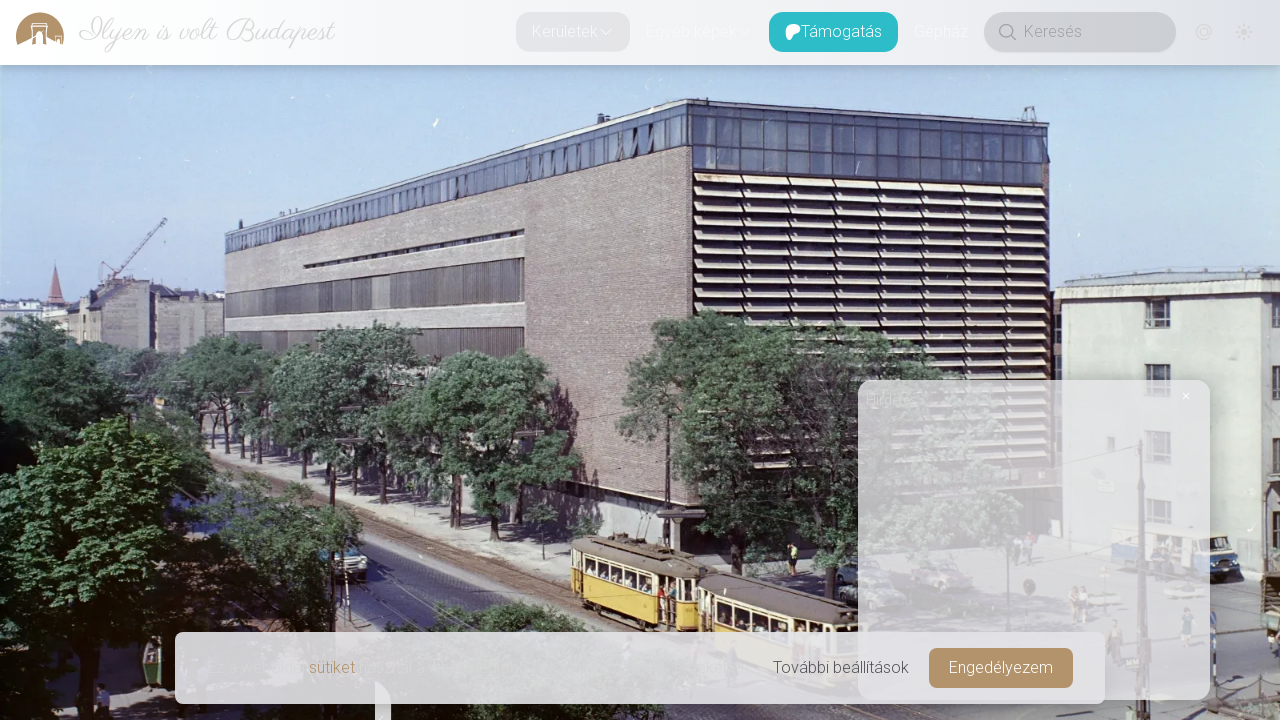

--- FILE ---
content_type: text/html; charset=utf-8
request_url: https://www.ilyenisvoltbudapest.hu/keruletek/xi-kerulet/1969-fehervari-ut-70-a-beloiannisz-hiradastechnikai-gyar-bhg
body_size: 21898
content:
<!DOCTYPE html><html lang="en"><head><meta charSet="utf-8"/><meta name="viewport" content="width=device-width, initial-scale=1"/><link rel="preload" as="image" imageSrcSet="https://api.ilyenisvoltbudapest.hu/uploads/thumbnail_fortepan_208505_79f0a48052.webp 225w, https://api.ilyenisvoltbudapest.hu/uploads/xsmall_fortepan_208505_79f0a48052.webp 400w, https://api.ilyenisvoltbudapest.hu/uploads/small_fortepan_208505_79f0a48052.webp 600w, https://api.ilyenisvoltbudapest.hu/uploads/medium_fortepan_208505_79f0a48052.webp 1200w, https://api.ilyenisvoltbudapest.hu/uploads/large_fortepan_208505_79f0a48052.webp 1600w, https://api.ilyenisvoltbudapest.hu/uploads/xlarge_fortepan_208505_79f0a48052.webp 2000w"/><link rel="preload" as="image" href="https://www.donably.com/cdn/button/ddw.svg"/><link rel="stylesheet" href="/_next/static/css/98c150fccad99611.css" data-precedence="next"/><link rel="stylesheet" href="/_next/static/css/5edb5376bc3df128.css" data-precedence="next"/><link rel="stylesheet" href="/_next/static/css/8dc4cf3f78d3f989.css" data-precedence="next"/><link rel="stylesheet" href="/_next/static/css/b8c30662862529c1.css" data-precedence="next"/><link rel="stylesheet" href="/_next/static/css/6ff9d229676a2529.css" data-precedence="next"/><link rel="stylesheet" href="/_next/static/css/9466188c7664c299.css" data-precedence="next"/><link rel="preload" as="script" fetchPriority="low" href="/_next/static/chunks/webpack-8a64a67f62d80b72.js"/><script src="/_next/static/chunks/1dd3208c-d882d83028264632.js" async=""></script><script src="/_next/static/chunks/1528-fa63af18e9c08ab4.js" async=""></script><script src="/_next/static/chunks/main-app-c6c991d5c79c9523.js" async=""></script><script src="/_next/static/chunks/1819-f60412c53add27f0.js" async=""></script><script src="/_next/static/chunks/6340-0e78907184c42c2b.js" async=""></script><script src="/_next/static/chunks/6902-c8fb41fd882f361c.js" async=""></script><script src="/_next/static/chunks/4418-b7c6b0d1bf97ec95.js" async=""></script><script src="/_next/static/chunks/998-5143bef618ee8e08.js" async=""></script><script src="/_next/static/chunks/885-537ec76ff641b319.js" async=""></script><script src="/_next/static/chunks/9236-5b37adfaa11217de.js" async=""></script><script src="/_next/static/chunks/6785-3165ae5ae8cb283a.js" async=""></script><script src="/_next/static/chunks/5253-44206bb2087633ff.js" async=""></script><script src="/_next/static/chunks/app/(footerless-layout)/(photos)/keruletek/%5BcategorySlug%5D/%5BslugOrId%5D/not-found-d8338355a778a7f7.js" async=""></script><script src="/_next/static/chunks/699-4bfeb7c8a5cc3e17.js" async=""></script><script src="/_next/static/chunks/4424-8552890d058bd69c.js" async=""></script><script src="/_next/static/chunks/4022-a2f4d27b4b8908f4.js" async=""></script><script src="/_next/static/chunks/7617-7ddc47e6f5ec83df.js" async=""></script><script src="/_next/static/chunks/8206-7ad1d7cf4b3b85e0.js" async=""></script><script src="/_next/static/chunks/7113-38fc9eba8374862f.js" async=""></script><script src="/_next/static/chunks/app/(footerless-layout)/(photos)/keruletek/%5BcategorySlug%5D/%5BslugOrId%5D/page-231933d9fcb6e950.js" async=""></script><script src="/_next/static/chunks/2121-96d43d81199fb9fe.js" async=""></script><script src="/_next/static/chunks/app/(footered-layout)/(photos)/keruletek/%5BcategorySlug%5D/page-e2f1a0df53698670.js" async=""></script><script src="/_next/static/chunks/app/global-error-6736e10c2853ba33.js" async=""></script><script src="/_next/static/chunks/8486-6071af653c4b251e.js" async=""></script><script src="/_next/static/chunks/app/(footerless-layout)/layout-e5fe1dd2a0cf6cab.js" async=""></script><script src="/_next/static/chunks/app/(footerless-layout)/error-6ef2b77cd667f820.js" async=""></script><link rel="preload" href="https://www.googletagmanager.com/gtag/js?id=G-2K7PHEFM35" as="script"/><title>Ilyen is volt Budapest | Fehérvári út 70., a Beloiannisz Híradástechnikai Gyár (BHG)</title><meta name="description" content="Budapest oda és vissza, egy nosztalgikus utazás Popovics András &quot;tollából&quot;."/><meta name="application-name" content="Ilyen is volt Budapest"/><meta name="author" content="Popovics András"/><link rel="manifest" href="/manifest.webmanifest" crossorigin="use-credentials"/><meta name="generator" content="Ilyen is volt Budapest"/><meta name="keywords" content="1960-as évek,1969,BELOIANNISZ HÍRADÁSTECHNIKAI GYÁR,BHG,dobozos Robur,Fehérvári út,fém szemétgyüjtő,Kelenföld,kockakő,köztéri  virágtartó,nyitott peronú villamos,Renault Dauphine,Trabant,zárt pályás villamos,Zil teherautó"/><meta name="creator" content="Popovics András"/><meta name="publisher" content="Popovics András"/><meta property="fb:app_id" content="333910420015172"/><meta property="og:title" content="Ilyen is volt Budapest | Felismered a helyet? Esetleg az évet?"/><meta property="og:description" content="Budapest oda és vissza, egy nosztalgikus utazás Popovics András &quot;tollából&quot;."/><meta property="og:url" content="https://www.ilyenisvoltbudapest.hu/keruletek/xi-kerulet/1969-fehervari-ut-70-a-beloiannisz-hiradastechnikai-gyar-bhg"/><meta property="og:site_name" content="Ilyen is volt Budapest"/><meta property="og:image:alt" content="Ilyen is volt Budapest - Képek a múltból"/><meta property="og:image:type" content="image/png"/><meta property="og:image" content="https://www.ilyenisvoltbudapest.hu/keruletek/xi-kerulet/1969-fehervari-ut-70-a-beloiannisz-hiradastechnikai-gyar-bhg/opengraph-image-1pvtvr?2c94fd4af0802b9a"/><meta property="og:image:width" content="1200"/><meta property="og:image:height" content="630"/><meta property="og:type" content="website"/><meta name="twitter:card" content="summary_large_image"/><meta name="twitter:title" content="Ilyen is volt Budapest | Felismered a helyet? Esetleg az évet?"/><meta name="twitter:description" content="Budapest oda és vissza, egy nosztalgikus utazás Popovics András &quot;tollából&quot;."/><meta name="twitter:image:alt" content="Ilyen is volt Budapest - Képek a múltból"/><meta name="twitter:image:type" content="image/png"/><meta name="twitter:image" content="https://www.ilyenisvoltbudapest.hu/keruletek/xi-kerulet/1969-fehervari-ut-70-a-beloiannisz-hiradastechnikai-gyar-bhg/opengraph-image-1pvtvr?2c94fd4af0802b9a"/><meta name="twitter:image:width" content="1200"/><meta name="twitter:image:height" content="630"/><link rel="icon" href="/icon.svg?d312f1de50ada606" type="image/svg+xml" sizes="any"/><meta name="next-size-adjust"/><script src="/_next/static/chunks/polyfills-42372ed130431b0a.js" noModule=""></script></head><!--$--><!--/$--><body class="__className_90946a __variable_f98ef7 __variable_d77865 text-lg font-thin flex flex-col"><div data-overlay-container="true"><script>((e,t,n,r,o,i,a,l)=>{let s=document.documentElement,u=["light","dark"];function d(t){(Array.isArray(e)?e:[e]).forEach(e=>{let n="class"===e,r=n&&i?o.map(e=>i[e]||e):o;n?(s.classList.remove(...r),s.classList.add(i&&i[t]?i[t]:t)):s.setAttribute(e,t)}),l&&u.includes(t)&&(s.style.colorScheme=t)}if(r)d(r);else try{let e=localStorage.getItem(t)||n,r=a&&"system"===e?window.matchMedia("(prefers-color-scheme: dark)").matches?"dark":"light":e;d(r)}catch(e){}})("class","theme","dark",null,["light","dark"],null,true,true)</script><nav class="flex z-40 w-full h-auto items-center justify-center data-[menu-open=true]:border-none sticky top-0 inset-x-0 border-b border-divider backdrop-blur-lg data-[menu-open=true]:backdrop-blur-xl backdrop-saturate-150 bg-background/70 max-w-full light-bg dark:dark-bg drop-shadow-lg data-[menu-open=true]:drop-shadow-none shrink-0 grow-0" style="--navbar-height:4rem"><header class="z-40 flex gap-4 w-full flex-row relative flex-nowrap items-center justify-between h-[var(--navbar-height)] max-w-full px-4"><ul class="flex gap-4 h-full flex-row flex-nowrap items-center data-[justify=start]:justify-start data-[justify=start]:flex-grow data-[justify=start]:basis-0 data-[justify=center]:justify-center data-[justify=end]:justify-end data-[justify=end]:flex-grow data-[justify=end]:basis-0 max-w-full overflow-hidden -ml-4" data-justify="start"><div class="flex basis-0 flex-row flex-grow flex-nowrap justify-start bg-transparent items-center no-underline text-medium whitespace-nowrap box-border max-w-full"><a class="relative inline-flex items-center tap-highlight-transparent outline-none data-[focus-visible=true]:z-10 data-[focus-visible=true]:outline-2 data-[focus-visible=true]:outline-focus data-[focus-visible=true]:outline-offset-2 text-medium no-underline active:opacity-disabled transition-opacity group text-foreground hover:opacity-100 overflow-hidden pl-4" href="/" tabindex="0" role="link"><div class="mr-3 min-w-12 size-12 group-hover:animate-jello"><svg xmlns="http://www.w3.org/2000/svg" xml:space="preserve" viewBox="0 0 1133.9 1133.9"><path d="M374.6 358h357.5l-.4 40.7h-19.8l-.4-22.7c-14-.5-308.9-1.8-317.3.4v22.3h-20.1zm-29.3 56.9c19.3-2.2 276-.9 308-.9 31.6 0 70.5-1.7 101.2.9.4 5.3-5.7 24-7.4 30.6-18.9 76.7-22.8 147.7-21 226.1 0 7.4-.9 9.2 5.2 12.7 23.6 14 181.5 105.1 195.9 107 3-15.8.5-47.8-.8-64.1-2.6-25.8-8.8-41.6-10.6-54.7h174.3c-.4 6.5-4 17-5.7 24-5.3 25.4-7 51.8-6.6 77.5 0 10.6 4.9 78.1 10.6 87.7 1.3 2.5 3.5 3.9 7 6.1 22.6-61.2 34.9-127.2 34.9-196.1 0-312.1-252.9-565.2-565-565.2S0 359.7 0 671.8c0 71.1 13.2 139.1 37.1 201.8 12.8-9 249-119.1 326.1-164.3 9.6-5.3 9.1-2.6 9.6-15.7 1.3-34.2 1.7-66.2.4-100.4-1.3-40.3-8.3-98.5-18-138-2.2-7.9-9.9-34.6-9.9-40.3M928 648.5h152.4v17.2l-8.3-.5-.4-9.1h-135l-.4 9.6-8.3-.5zM714.5 442.6H385.1c1.7 20.2 5.7 39 7 59.6 1.3 19.3 3.4 39 4.4 58.8 1.3 20.6 1.7 41.6 2.1 62.6 0 21.5-1.3 43.9-.4 64.5 7.9-3.2 45.2-27.2 56.1-34.2 4.4-2.2 9.6-5.3 14-8.3 9.6-7 6.1-65.8 61.8-93.4 33.3-15.7 45.6 3.6 63.5 11.9 14-6.2 69.6-48.2 80.2-53.1-2.6 4-28.1 29.5-32.9 34.2-4.4 4-33.3 28.5-34.6 32 1.7 3.6 5.3 7.5 7.9 11.9 7 11.4 12.7 27.6 16.1 41.2 5.3 20.6 7.9 43.3 8.8 67 1.3 25 1.7 49.5 1.3 75 0 23.6.8 52-.9 75.3 0 0 50.5 11.2 83.3 18.1l-.1-.1c-5.3-10-13.6-82.3-15.3-99.5-8.3-86.2-8.7-184.9.9-271.7 1.9-16.8 4.9-34.8 6.2-51.8M465.7 847.4c-3.6-32.9-.4-137.5.9-169.1-3.2.8-67.5 39-70.7 42-3.8 48.2-7.8 101.3-18.8 145.9.1.1 40.9-12.8 88.6-18.8m467-163c.9 15.8 3.6 32 4.9 48.2 1.3 17.6 0 34.6.8 51.8 4.9-1.8 16.2-9.2 21.5-12.8 15.3-9.6 7.9-4.4 14.9-19.7 4-8.3 9.1-14.9 16.2-18.9 13.1-7.8 15.7-4.8 27.6.5l37.6-24.6c-9.2 11.9-24.6 23.2-30.6 30.2 6.5 14.4 11.4 11.4 14.8 44.2 2.2 19.3-.8 41.2 1.3 59.6l32.5 14c.4-8.3-3.6-30.2-4.9-40.3-4.8-52.6-.4-81.5 3.6-131.9zm35.2 96.4L939 797.1c4.4 4 20.6 11.8 27.6 13.1z" style="fill-rule:evenodd;clip-rule:evenodd" class="fill-primary dark:fill-white"></path></svg></div><p class="__className_f98ef7 shrink truncate font-light text-3xl leading-11 pl-0.5 lg:pl-1">Ilyen is volt Budapest</p></a></div></ul><menu class="h-full flex-row flex-nowrap items-center data-[justify=start]:justify-start data-[justify=start]:flex-grow data-[justify=start]:basis-0 data-[justify=center]:justify-center data-[justify=end]:justify-end data-[justify=end]:flex-grow data-[justify=end]:basis-0 hidden grow lg:flex gap-1" data-justify="end"><li class="text-medium whitespace-nowrap box-border list-none data-[active=true]:font-semibold" data-active="true"><button type="button" tabindex="0" data-active="true" data-slot="trigger" id="react-aria-:Rab7jsq:" aria-haspopup="true" aria-expanded="false" class="group relative inline-flex items-center justify-center box-border appearance-none select-none whitespace-nowrap font-normal overflow-hidden tap-highlight-transparent transform-gpu data-[pressed=true]:scale-[0.97] outline-none data-[focus-visible=true]:z-10 data-[focus-visible=true]:outline-2 data-[focus-visible=true]:outline-focus data-[focus-visible=true]:outline-offset-2 px-4 min-w-20 h-10 text-small gap-2 rounded-large [&amp;&gt;svg]:max-w-[theme(spacing.8)] transition-transform-colors-opacity motion-reduce:transition-none bg-transparent text-default-foreground data-[hover=true]:bg-default/40 z-10 aria-expanded:scale-[0.97] aria-expanded:opacity-70 subpixel-antialiased ivbp-desktop-nav-button">Kerületek<svg xmlns="http://www.w3.org/2000/svg" viewBox="0 0 24 24" fill="currentColor" aria-hidden="true" data-slot="icon" width="16" focusable="false" tabindex="-1"><path fill-rule="evenodd" d="M12.53 16.28a.75.75 0 0 1-1.06 0l-7.5-7.5a.75.75 0 0 1 1.06-1.06L12 14.69l6.97-6.97a.75.75 0 1 1 1.06 1.06l-7.5 7.5Z" clip-rule="evenodd"></path></svg></button></li><li class="text-medium whitespace-nowrap box-border list-none data-[active=true]:font-semibold" data-active="true"><button type="button" tabindex="0" data-active="false" data-slot="trigger" id="react-aria-:Rib7jsq:" aria-haspopup="true" aria-expanded="false" class="group relative inline-flex items-center justify-center box-border appearance-none select-none whitespace-nowrap font-normal overflow-hidden tap-highlight-transparent transform-gpu data-[pressed=true]:scale-[0.97] outline-none data-[focus-visible=true]:z-10 data-[focus-visible=true]:outline-2 data-[focus-visible=true]:outline-focus data-[focus-visible=true]:outline-offset-2 px-4 min-w-20 h-10 text-small gap-2 rounded-large [&amp;&gt;svg]:max-w-[theme(spacing.8)] transition-transform-colors-opacity motion-reduce:transition-none bg-transparent text-default-foreground data-[hover=true]:bg-default/40 z-10 aria-expanded:scale-[0.97] aria-expanded:opacity-70 subpixel-antialiased ivbp-desktop-nav-button">Egyéb képek<svg xmlns="http://www.w3.org/2000/svg" viewBox="0 0 24 24" fill="currentColor" aria-hidden="true" data-slot="icon" width="16" focusable="false" tabindex="-1"><path fill-rule="evenodd" d="M12.53 16.28a.75.75 0 0 1-1.06 0l-7.5-7.5a.75.75 0 0 1 1.06-1.06L12 14.69l6.97-6.97a.75.75 0 1 1 1.06 1.06l-7.5 7.5Z" clip-rule="evenodd"></path></svg></button></li><li class="text-medium whitespace-nowrap box-border list-none data-[active=true]:font-semibold" data-active="true"><a class="tap-highlight-transparent no-underline hover:opacity-80 active:opacity-disabled transition-opacity z-0 group relative inline-flex items-center justify-center box-border appearance-none select-none whitespace-nowrap font-normal subpixel-antialiased overflow-hidden tap-highlight-transparent transform-gpu data-[pressed=true]:scale-[0.97] outline-none data-[focus-visible=true]:z-10 data-[focus-visible=true]:outline-2 data-[focus-visible=true]:outline-focus data-[focus-visible=true]:outline-offset-2 px-4 min-w-20 h-10 text-small gap-2 rounded-large [&amp;&gt;svg]:max-w-[theme(spacing.8)] transition-transform-colors-opacity motion-reduce:transition-none bg-transparent text-default-foreground data-[hover=true]:bg-default/40 ivbp-desktop-support-button" data-active="false" href="/tamogatas" tabindex="0" role="button"><div class="size-4 min-w-4 undefined"><svg version="1.1" id="Layer_1" xmlns="http://www.w3.org/2000/svg" x="0px" y="0px" viewBox="0 0 1080 1080"><path class="fill-white undefined" d="M1033.05,324.45c-0.19-137.9-107.59-250.92-233.6-291.7c-156.48-50.64-362.86-43.3-512.28,27.2 C106.07,145.41,49.18,332.61,47.06,519.31c-1.74,153.5,13.58,557.79,241.62,560.67c169.44,2.15,194.67-216.18,273.07-321.33 c55.78-74.81,127.6-95.94,216.01-117.82C929.71,603.22,1033.27,483.3,1033.05,324.45z"></path></svg></div>Támogatás</a></li><li class="text-medium whitespace-nowrap box-border list-none data-[active=true]:font-semibold" data-active="true"><a class="tap-highlight-transparent no-underline hover:opacity-80 active:opacity-disabled transition-opacity z-0 group relative inline-flex items-center justify-center box-border appearance-none select-none whitespace-nowrap font-normal subpixel-antialiased overflow-hidden tap-highlight-transparent transform-gpu data-[pressed=true]:scale-[0.97] outline-none data-[focus-visible=true]:z-10 data-[focus-visible=true]:outline-2 data-[focus-visible=true]:outline-focus data-[focus-visible=true]:outline-offset-2 px-4 min-w-20 h-10 text-small gap-2 rounded-large [&amp;&gt;svg]:max-w-[theme(spacing.8)] transition-transform-colors-opacity motion-reduce:transition-none bg-transparent text-default-foreground data-[hover=true]:bg-default/40 ivbp-desktop-nav-button" data-active="false" href="/gephaz" tabindex="0" role="button">Gépház</a></li></menu><ul class="flex gap-4 h-full flex-row flex-nowrap items-center data-[justify=start]:justify-start data-[justify=start]:flex-grow data-[justify=start]:basis-0 data-[justify=center]:justify-center data-[justify=end]:justify-end data-[justify=end]:flex-grow data-[justify=end]:basis-0 !shrink-0 !grow-0 lg:hidden" data-justify="end"><button class="group flex items-center justify-center w-6 h-full rounded-small tap-highlight-transparent outline-none data-[focus-visible=true]:z-10 data-[focus-visible=true]:outline-2 data-[focus-visible=true]:outline-focus data-[focus-visible=true]:outline-offset-2" type="button" tabindex="0" aria-label="Menü megnyitása" aria-pressed="false"><span class="sr-only">open navigation menu</span><span class="w-full h-full pointer-events-none flex flex-col items-center justify-center text-inherit group-data-[pressed=true]:opacity-70 transition-opacity before:content-[&#x27;&#x27;] before:block before:h-px before:w-6 before:bg-current before:transition-transform before:duration-150 before:-translate-y-1 before:rotate-0 group-data-[open=true]:before:translate-y-px group-data-[open=true]:before:rotate-45 after:content-[&#x27;&#x27;] after:block after:h-px after:w-6 after:bg-current after:transition-transform after:duration-150 after:translate-y-1 after:rotate-0 group-data-[open=true]:after:translate-y-0 group-data-[open=true]:after:-rotate-45"></span></button></ul><ul class="h-full flex-row flex-nowrap items-center data-[justify=start]:justify-start data-[justify=start]:flex-grow data-[justify=start]:basis-0 data-[justify=center]:justify-center data-[justify=end]:justify-end data-[justify=end]:flex-grow data-[justify=end]:basis-0 !shrink-0 !grow-0 hidden lg:flex gap-1" data-justify="end"><div class="group flex flex-col data-[hidden=true]:hidden relative justify-end data-[has-label=true]:mt-[calc(theme(fontSize.small)_+_10px)] w-48 h-10 mr-2" data-slot="base" data-filled="true" data-filled-within="true" data-has-value="true"><div data-slot="main-wrapper" class="flex flex-col h-full"><div data-slot="input-wrapper" class="relative w-full inline-flex tap-highlight-transparent flex-row items-center shadow-sm px-3 gap-3 group-data-[focus=true]:bg-default-100 min-h-10 transition-background motion-reduce:transition-none !duration-150 outline-none group-data-[focus-visible=true]:z-10 group-data-[focus-visible=true]:ring-2 group-data-[focus-visible=true]:ring-focus group-data-[focus-visible=true]:ring-offset-2 group-data-[focus-visible=true]:ring-offset-background h-full text-default-500 bg-default-400/20 dark:bg-default-500/20 rounded-full border-transparent border-1 data-[focus=true]:divider-coloured-border data-[hover=true]:bg-foreground-400 dark:data-[hover=true]:bg-foreground-900 data-[hover=true]:text-foreground data-[hover=true]:bg-opacity-40 data-[hover=true]:opacity-100" style="cursor:text"><div data-slot="inner-wrapper" class="inline-flex w-full items-center h-full box-border"><svg xmlns="http://www.w3.org/2000/svg" viewBox="0 0 24 24" fill="currentColor" aria-hidden="true" data-slot="icon" width="24"><path fill-rule="evenodd" d="M10.5 3.75a6.75 6.75 0 1 0 0 13.5 6.75 6.75 0 0 0 0-13.5ZM2.25 10.5a8.25 8.25 0 1 1 14.59 5.28l4.69 4.69a.75.75 0 1 1-1.06 1.06l-4.69-4.69A8.25 8.25 0 0 1 2.25 10.5Z" clip-rule="evenodd"></path></svg><input data-slot="input" data-has-start-content="true" data-type="search" class="w-full bg-transparent !outline-none focus-visible:outline-none data-[has-start-content=true]:ps-1.5 data-[has-end-content=true]:pe-1.5 data-[type=color]:rounded-none file:cursor-pointer file:bg-transparent file:border-0 autofill:bg-transparent bg-clip-text group-data-[has-value=true]:text-default-foreground text-base font-thin placeholder:text-default-500" aria-label="Keresés" type="search" placeholder="Keresés" tabindex="0" id="react-aria-:Rcb7jsq:" aria-describedby="react-aria-:Rcb7jsqH3: react-aria-:Rcb7jsqH4:" value=""/></div></div></div></div><a class="tap-highlight-transparent no-underline hover:opacity-80 active:opacity-disabled transition-opacity z-0 group relative inline-flex items-center justify-center box-border appearance-none select-none whitespace-nowrap font-normal subpixel-antialiased overflow-hidden tap-highlight-transparent transform-gpu data-[pressed=true]:scale-[0.97] outline-none data-[focus-visible=true]:z-10 data-[focus-visible=true]:outline-2 data-[focus-visible=true]:outline-focus data-[focus-visible=true]:outline-offset-2 text-small gap-2 rounded-large px-0 !gap-0 transition-transform-colors-opacity motion-reduce:transition-none bg-transparent text-default-foreground data-[hover=true]:bg-default/40 min-w-10 w-10 h-10 ivbp-desktop-nav-button-interaction" data-active="false" href="/kapcsolat" tabindex="0" role="button"><svg xmlns="http://www.w3.org/2000/svg" viewBox="0 0 24 24" fill="currentColor" aria-hidden="true" data-slot="icon" class="w-5"><path fill-rule="evenodd" d="M17.834 6.166a8.25 8.25 0 1 0 0 11.668.75.75 0 0 1 1.06 1.06c-3.807 3.808-9.98 3.808-13.788 0-3.808-3.807-3.808-9.98 0-13.788 3.807-3.808 9.98-3.808 13.788 0A9.722 9.722 0 0 1 21.75 12c0 .975-.296 1.887-.809 2.571-.514.685-1.28 1.179-2.191 1.179-.904 0-1.666-.487-2.18-1.164a5.25 5.25 0 1 1-.82-6.26V8.25a.75.75 0 0 1 1.5 0V12c0 .682.208 1.27.509 1.671.3.401.659.579.991.579.332 0 .69-.178.991-.579.3-.4.509-.99.509-1.671a8.222 8.222 0 0 0-2.416-5.834ZM15.75 12a3.75 3.75 0 1 0-7.5 0 3.75 3.75 0 0 0 7.5 0Z" clip-rule="evenodd"></path></svg></a><div class="w-unit-10 h-unit-10 flex justify-center items-center"><div aria-label="Loading" class="relative inline-flex flex-col gap-2 items-center justify-center"><div class="relative flex w-5 h-5"><i class="absolute w-full h-full rounded-full border-2 animate-spinner-ease-spin border-solid border-t-transparent border-l-transparent border-r-transparent border-b-[color:var(--ivbp-foreground-500)]"></i><i class="absolute w-full h-full rounded-full border-2 opacity-75 animate-spinner-linear-spin border-dotted border-t-transparent border-l-transparent border-r-transparent border-b-[color:var(--ivbp-foreground-500)]"></i></div></div></div></ul></header></nav><main class="footerless-main-area"><!--$!--><template data-dgst="BAILOUT_TO_CLIENT_SIDE_RENDERING"></template><!--/$--><section class="lg:relative group lg:h-[var(--ivbp-photo-details-max-height)] lg:max-h-full lg:overflow-y-hidden"><!--$!--><template data-dgst="BAILOUT_TO_CLIENT_SIDE_RENDERING"></template><!--/$--><div class="w-full lg:h-full"><div class="flex items-center justify-center w-full lg:h-full" style="aspect-ratio:4000 / 2776"><div aria-label="Loading" class="relative inline-flex flex-col gap-2 items-center justify-center"><div class="relative flex w-8 h-8"><i class="absolute w-full h-full rounded-full border-3 border-b-primary animate-spinner-ease-spin border-solid border-t-transparent border-l-transparent border-r-transparent"></i><i class="absolute w-full h-full rounded-full border-3 border-b-primary opacity-75 animate-spinner-linear-spin border-dotted border-t-transparent border-l-transparent border-r-transparent"></i></div></div></div><img alt="1969, Fehérvári út 70., Kelenföld" src="https://api.ilyenisvoltbudapest.hu/uploads/fortepan_208505_79f0a48052.webp" srcSet="https://api.ilyenisvoltbudapest.hu/uploads/thumbnail_fortepan_208505_79f0a48052.webp 225w, https://api.ilyenisvoltbudapest.hu/uploads/xsmall_fortepan_208505_79f0a48052.webp 400w, https://api.ilyenisvoltbudapest.hu/uploads/small_fortepan_208505_79f0a48052.webp 600w, https://api.ilyenisvoltbudapest.hu/uploads/medium_fortepan_208505_79f0a48052.webp 1200w, https://api.ilyenisvoltbudapest.hu/uploads/large_fortepan_208505_79f0a48052.webp 1600w, https://api.ilyenisvoltbudapest.hu/uploads/xlarge_fortepan_208505_79f0a48052.webp 2000w" class="static lg:absolute w-full h-full inset-0 rounded-none lg:z-0 object-center object-cover invisible !h-0"/></div><div class="bg-zinc-200/80 dark:bg-zinc-900/80 lg:bg-transparent dark:lg:bg-transparent flex justify-center lg:justify-end lg:absolute lg:top-4 lg:right-4 lg:opacity-0  lg:-translate-y-4 lg:group-hover:opacity-100 lg:group-hover:translate-y-0 lg:transition-all lg:duration-500"><div class="inline-flex items-center justify-center h-auto m-4 lg:m-0 lg:mr-4 grow lg:grow-0 shrink-0 shadow-md shadow-black/30 lg:dark:shadow-black/30 rounded-xl" role="group"><button type="button" tabindex="0" class="z-0 group relative inline-flex items-center justify-center appearance-none select-none whitespace-nowrap subpixel-antialiased overflow-hidden tap-highlight-transparent transform-gpu data-[pressed=true]:scale-[0.97] outline-none data-[focus-visible=true]:z-10 data-[focus-visible=true]:outline-2 data-[focus-visible=true]:outline-focus data-[focus-visible=true]:outline-offset-2 px-3 min-w-16 h-8 gap-2 [&amp;:not(:first-child):not(:last-child)]:rounded-none [&amp;&gt;svg]:max-w-[theme(spacing.8)] transition-transform-colors-opacity motion-reduce:transition-none rounded-none first:rounded-s-medium last:rounded-e-medium data-[hover=true]:opacity-hover grow box-content py-2 lg:px-8 lg:py-0 bg-primary-600 text-foreground-100 font-medium text-sm lg:normal-case">Egykor</button><button type="button" tabindex="0" class="z-0 group relative inline-flex items-center justify-center appearance-none select-none whitespace-nowrap subpixel-antialiased overflow-hidden tap-highlight-transparent transform-gpu data-[pressed=true]:scale-[0.97] outline-none data-[focus-visible=true]:z-10 data-[focus-visible=true]:outline-2 data-[focus-visible=true]:outline-focus data-[focus-visible=true]:outline-offset-2 px-3 min-w-16 h-8 gap-2 [&amp;:not(:first-child):not(:last-child)]:rounded-none [&amp;&gt;svg]:max-w-[theme(spacing.8)] transition-transform-colors-opacity motion-reduce:transition-none text-default-foreground rounded-none first:rounded-s-medium last:rounded-e-medium data-[hover=true]:opacity-hover grow box-content py-2 lg:px-8 lg:py-0 font-thin bg-primary-800/10 dark:bg-primary-600/20 lg:bg-foreground-100/80 lg:dark:bg-foreground-900/80 text-sm lg:normal-case">Utcakép<svg xmlns="http://www.w3.org/2000/svg" viewBox="0 0 24 24" fill="currentColor" aria-hidden="true" data-slot="icon" class="w-5 h-5"><path fill-rule="evenodd" d="M7.5 3.75A1.5 1.5 0 0 0 6 5.25v13.5a1.5 1.5 0 0 0 1.5 1.5h6a1.5 1.5 0 0 0 1.5-1.5V15a.75.75 0 0 1 1.5 0v3.75a3 3 0 0 1-3 3h-6a3 3 0 0 1-3-3V5.25a3 3 0 0 1 3-3h6a3 3 0 0 1 3 3V9A.75.75 0 0 1 15 9V5.25a1.5 1.5 0 0 0-1.5-1.5h-6Zm10.72 4.72a.75.75 0 0 1 1.06 0l3 3a.75.75 0 0 1 0 1.06l-3 3a.75.75 0 1 1-1.06-1.06l1.72-1.72H9a.75.75 0 0 1 0-1.5h10.94l-1.72-1.72a.75.75 0 0 1 0-1.06Z" clip-rule="evenodd"></path></svg></button></div><div class="items-center justify-center h-auto hidden lg:flex grow-0 shrink-0 shadow-md shadow-black/30 dark:shadow-black/70 rounded-xl" role="group"><button type="button" tabindex="0" class="z-0 group relative inline-flex items-center justify-center appearance-none select-none whitespace-nowrap font-normal subpixel-antialiased overflow-hidden tap-highlight-transparent transform-gpu data-[pressed=true]:scale-[0.97] outline-none data-[focus-visible=true]:z-10 data-[focus-visible=true]:outline-2 data-[focus-visible=true]:outline-focus data-[focus-visible=true]:outline-offset-2 text-tiny gap-2 [&amp;:not(:first-child):not(:last-child)]:rounded-none px-0 !gap-0 transition-transform-colors-opacity motion-reduce:transition-none text-default-foreground rounded-none first:rounded-s-medium last:rounded-e-medium min-w-8 w-8 h-8 data-[hover=true]:opacity-hover box-content pl-2 pr-1 bg-foreground-100/80 dark:bg-foreground-900/80"><svg xmlns="http://www.w3.org/2000/svg" viewBox="0 0 24 24" fill="currentColor" aria-hidden="true" data-slot="icon" class="w-5 h-5"><path d="M6 3a3 3 0 0 0-3 3v1.5a.75.75 0 0 0 1.5 0V6A1.5 1.5 0 0 1 6 4.5h1.5a.75.75 0 0 0 0-1.5H6ZM16.5 3a.75.75 0 0 0 0 1.5H18A1.5 1.5 0 0 1 19.5 6v1.5a.75.75 0 0 0 1.5 0V6a3 3 0 0 0-3-3h-1.5ZM12 8.25a3.75 3.75 0 1 0 0 7.5 3.75 3.75 0 0 0 0-7.5ZM4.5 16.5a.75.75 0 0 0-1.5 0V18a3 3 0 0 0 3 3h1.5a.75.75 0 0 0 0-1.5H6A1.5 1.5 0 0 1 4.5 18v-1.5ZM21 16.5a.75.75 0 0 0-1.5 0V18a1.5 1.5 0 0 1-1.5 1.5h-1.5a.75.75 0 0 0 0 1.5H18a3 3 0 0 0 3-3v-1.5Z"></path></svg></button><button type="button" tabindex="0" class="z-0 group relative inline-flex items-center justify-center appearance-none select-none whitespace-nowrap font-normal subpixel-antialiased overflow-hidden tap-highlight-transparent transform-gpu data-[pressed=true]:scale-[0.97] outline-none data-[focus-visible=true]:z-10 data-[focus-visible=true]:outline-2 data-[focus-visible=true]:outline-focus data-[focus-visible=true]:outline-offset-2 text-tiny gap-2 [&amp;:not(:first-child):not(:last-child)]:rounded-none !gap-0 transition-transform-colors-opacity motion-reduce:transition-none text-default-foreground rounded-none first:rounded-s-medium last:rounded-e-medium min-w-8 w-8 h-8 data-[hover=true]:opacity-hover box-content px-1 bg-foreground-100/80 dark:bg-foreground-900/80"><svg xmlns="http://www.w3.org/2000/svg" viewBox="0 0 24 24" fill="currentColor" aria-hidden="true" data-slot="icon" class="w-5 h-5"><path fill-rule="evenodd" d="M3.22 3.22a.75.75 0 0 1 1.06 0l3.97 3.97V4.5a.75.75 0 0 1 1.5 0V9a.75.75 0 0 1-.75.75H4.5a.75.75 0 0 1 0-1.5h2.69L3.22 4.28a.75.75 0 0 1 0-1.06Zm17.56 0a.75.75 0 0 1 0 1.06l-3.97 3.97h2.69a.75.75 0 0 1 0 1.5H15a.75.75 0 0 1-.75-.75V4.5a.75.75 0 0 1 1.5 0v2.69l3.97-3.97a.75.75 0 0 1 1.06 0ZM3.75 15a.75.75 0 0 1 .75-.75H9a.75.75 0 0 1 .75.75v4.5a.75.75 0 0 1-1.5 0v-2.69l-3.97 3.97a.75.75 0 0 1-1.06-1.06l3.97-3.97H4.5a.75.75 0 0 1-.75-.75Zm10.5 0a.75.75 0 0 1 .75-.75h4.5a.75.75 0 0 1 0 1.5h-2.69l3.97 3.97a.75.75 0 1 1-1.06 1.06l-3.97-3.97v2.69a.75.75 0 0 1-1.5 0V15Z" clip-rule="evenodd"></path></svg></button><button type="button" tabindex="0" class="z-0 group relative inline-flex items-center justify-center appearance-none select-none whitespace-nowrap font-normal subpixel-antialiased overflow-hidden tap-highlight-transparent transform-gpu data-[pressed=true]:scale-[0.97] outline-none data-[focus-visible=true]:z-10 data-[focus-visible=true]:outline-2 data-[focus-visible=true]:outline-focus data-[focus-visible=true]:outline-offset-2 text-tiny gap-2 [&amp;:not(:first-child):not(:last-child)]:rounded-none px-0 !gap-0 transition-transform-colors-opacity motion-reduce:transition-none rounded-none first:rounded-s-medium last:rounded-e-medium min-w-8 w-8 h-8 data-[hover=true]:opacity-hover box-content pr-2 pl-1 bg-primary-600 text-foreground-100"><svg xmlns="http://www.w3.org/2000/svg" viewBox="0 0 24 24" fill="currentColor" aria-hidden="true" data-slot="icon" class="w-5 h-5"><path fill-rule="evenodd" d="M15 3.75a.75.75 0 0 1 .75-.75h4.5a.75.75 0 0 1 .75.75v4.5a.75.75 0 0 1-1.5 0V5.56l-3.97 3.97a.75.75 0 1 1-1.06-1.06l3.97-3.97h-2.69a.75.75 0 0 1-.75-.75Zm-12 0A.75.75 0 0 1 3.75 3h4.5a.75.75 0 0 1 0 1.5H5.56l3.97 3.97a.75.75 0 0 1-1.06 1.06L4.5 5.56v2.69a.75.75 0 0 1-1.5 0v-4.5Zm11.47 11.78a.75.75 0 1 1 1.06-1.06l3.97 3.97v-2.69a.75.75 0 0 1 1.5 0v4.5a.75.75 0 0 1-.75.75h-4.5a.75.75 0 0 1 0-1.5h2.69l-3.97-3.97Zm-4.94-1.06a.75.75 0 0 1 0 1.06L5.56 19.5h2.69a.75.75 0 0 1 0 1.5h-4.5a.75.75 0 0 1-.75-.75v-4.5a.75.75 0 0 1 1.5 0v2.69l3.97-3.97a.75.75 0 0 1 1.06 0Z" clip-rule="evenodd"></path></svg></button></div></div><div class="[--breadcrumbs-height:52px] lg:absolute lg:inset-0 lg:w-[var(--ivbp-photo-details-width)] lg:h-max-full lg:-translate-x-2 PhotoDetails_sidebar__O4dRh PhotoDetails_menu-open__ChrC4"><article class="lg:absolute lg:inset-0 lg:bg-foreground-100/90 lg:dark:bg-foreground-900/90 lg:w-[var(--ivbp-photo-details-width)] lg:h-max-full lg:flex lg:flex-col lg:items-stretch"><header class="px-6 py-3 mb-2 bg-zinc-200/80 dark:bg-zinc-900/80 lg:bg-transparent dark:lg:bg-transparent"><hgroup class="flex flex-wrap lg:h-[var(--breadcrumbs-height)] lg:flex lg:grow-0 lg:shrink-0"><h1 class="text-sm flex py-1 overflow-hidden lg:truncate after:h-[18px] after:w-[18px] after:inline-block	after:content-[&#x27;&#x27;] after:bg-[url(&#x27;/assets/breadcrumbs-caret.svg&#x27;)] after:bg-no-repeat after:bg-contain after:bg-contain after:fill-white after:mx-1  text-foreground-500 dark:text-foreground-400 "><span class="cursor-default">Budapest</span></h1><h2 class="text-sm flex py-1 overflow-hidden lg:truncate after:h-[18px] after:w-[18px] after:inline-block	after:content-[&#x27;&#x27;] after:bg-[url(&#x27;/assets/breadcrumbs-caret.svg&#x27;)] after:bg-no-repeat after:bg-contain after:bg-contain after:fill-white after:mx-1  text-foreground-800 dark:text-foreground-200 "><a class="hover:underline" href="/keruletek/xi-kerulet">XI. kerület</a></h2><h3 class="text-sm  py-1 overflow-hidden lg:truncate   text-foreground-500 dark:text-foreground-400 text-foreground-800 dark:text-foreground-200"><span class="cursor-default">1969, Fehérvári út 70., a Beloiannisz Híradástechnikai Gyár (BHG)</span></h3></hgroup></header><div class="lg:hidden mb-4 flex justify-center"><a role="button" tabindex="0" class="z-0 group relative inline-flex items-center justify-center box-border appearance-none select-none whitespace-nowrap font-normal subpixel-antialiased overflow-hidden tap-highlight-transparent transform-gpu data-[pressed=true]:scale-[0.97] outline-none data-[focus-visible=true]:z-10 data-[focus-visible=true]:outline-2 data-[focus-visible=true]:outline-focus data-[focus-visible=true]:outline-offset-2 min-w-16 h-8 gap-2 rounded-small [&amp;&gt;svg]:max-w-[theme(spacing.8)] transition-transform-colors-opacity motion-reduce:transition-none data-[hover=true]:opacity-hover px-6 mt-4 text-foreground-100 text-sm font-base bg-[#18b8c4]" href="/tamogatas"><img src="https://www.donably.com/cdn/button/ddw.svg" width="18" alt="Oldal támogatása" title="Oldal támogatása"/>Oldal támogatása<div class="size-5 min-w-5 undefined"><svg version="1.1" id="Layer_1" xmlns="http://www.w3.org/2000/svg" x="0px" y="0px" viewBox="0 0 1080 1080"><path class="fill-white undefined" d="M1033.05,324.45c-0.19-137.9-107.59-250.92-233.6-291.7c-156.48-50.64-362.86-43.3-512.28,27.2 C106.07,145.41,49.18,332.61,47.06,519.31c-1.74,153.5,13.58,557.79,241.62,560.67c169.44,2.15,194.67-216.18,273.07-321.33 c55.78-74.81,127.6-95.94,216.01-117.82C929.71,603.22,1033.27,483.3,1033.05,324.45z"></path></svg></div></a></div><div class="w-full flex flex-col px-6 lg:pl-6 lg:pr-2 lg:h-[calc(100%_-_var(--breadcrumbs-height))]"><div data-slot="base" class="inline-flex" aria-label="Kép adatai"><div data-slot="tabList" class="flex h-fit gap-2 items-center flex-nowrap overflow-x-scroll scrollbar-hide bg-transparent dark:bg-transparent rounded-none p-0" data-collection="react-aria-:R1mkjttttt7jsq:" id="react-aria-:R1mkjttttt7jsqH1:" aria-label="Kép adatai" role="tablist" aria-orientation="horizontal"><button data-slot="tab" tabindex="-1" data-collection="react-aria-:R1mkjttttt7jsq:" data-key="description" id="react-aria-:R1mkjttttt7jsqH1:-tab-description" aria-selected="false" role="tab" class="z-0 w-full flex group relative justify-center items-center cursor-pointer transition-opacity tap-highlight-transparent data-[disabled=true]:cursor-not-allowed data-[disabled=true]:opacity-30 data-[hover-unselected=true]:opacity-disabled outline-none data-[focus-visible=true]:z-10 data-[focus-visible=true]:outline-2 data-[focus-visible=true]:outline-focus data-[focus-visible=true]:outline-offset-2 h-9 text-medium rounded-none p-0 pr-3 text-white" type="button"><div class="relative z-10 whitespace-nowrap transition-colors group-data-[selected=true]:text-primary text-base lg:text-lg text-default-900" data-slot="tabContent"><h4 class="flex items-center space-x-2"><svg xmlns="http://www.w3.org/2000/svg" viewBox="0 0 24 24" fill="currentColor" aria-hidden="true" data-slot="icon" width="20" class="group-data-[hover-unselected=true]:text-default-900"><path fill-rule="evenodd" d="M12 2.25c-2.429 0-4.817.178-7.152.521C2.87 3.061 1.5 4.795 1.5 6.741v6.018c0 1.946 1.37 3.68 3.348 3.97.877.129 1.761.234 2.652.316V21a.75.75 0 0 0 1.28.53l4.184-4.183a.39.39 0 0 1 .266-.112c2.006-.05 3.982-.22 5.922-.506 1.978-.29 3.348-2.023 3.348-3.97V6.741c0-1.947-1.37-3.68-3.348-3.97A49.145 49.145 0 0 0 12 2.25ZM8.25 8.625a1.125 1.125 0 1 0 0 2.25 1.125 1.125 0 0 0 0-2.25Zm2.625 1.125a1.125 1.125 0 1 1 2.25 0 1.125 1.125 0 0 1-2.25 0Zm4.875-1.125a1.125 1.125 0 1 0 0 2.25 1.125 1.125 0 0 0 0-2.25Z" clip-rule="evenodd"></path></svg><span>Leírás</span></h4></div></button><button data-slot="tab" tabindex="-1" data-collection="react-aria-:R1mkjttttt7jsq:" data-key="details" id="react-aria-:R1mkjttttt7jsqH1:-tab-details" aria-selected="false" role="tab" class="z-0 w-full flex group relative justify-center items-center cursor-pointer transition-opacity tap-highlight-transparent data-[disabled=true]:cursor-not-allowed data-[disabled=true]:opacity-30 data-[hover-unselected=true]:opacity-disabled outline-none data-[focus-visible=true]:z-10 data-[focus-visible=true]:outline-2 data-[focus-visible=true]:outline-focus data-[focus-visible=true]:outline-offset-2 h-9 text-medium rounded-none p-0 pr-3 text-white" type="button"><div class="relative z-10 whitespace-nowrap transition-colors group-data-[selected=true]:text-primary text-base lg:text-lg text-default-900" data-slot="tabContent"><h4 class="flex items-center space-x-2"><svg xmlns="http://www.w3.org/2000/svg" viewBox="0 0 24 24" fill="currentColor" aria-hidden="true" data-slot="icon" width="20" class="group-data-[hover-unselected=true]:text-default-900"><path d="M5.625 3.75a2.625 2.625 0 1 0 0 5.25h12.75a2.625 2.625 0 0 0 0-5.25H5.625ZM3.75 11.25a.75.75 0 0 0 0 1.5h16.5a.75.75 0 0 0 0-1.5H3.75ZM3 15.75a.75.75 0 0 1 .75-.75h16.5a.75.75 0 0 1 0 1.5H3.75a.75.75 0 0 1-.75-.75ZM3.75 18.75a.75.75 0 0 0 0 1.5h16.5a.75.75 0 0 0 0-1.5H3.75Z"></path></svg><span>Adatlap</span></h4></div></button><button data-slot="tab" tabindex="-1" data-collection="react-aria-:R1mkjttttt7jsq:" data-key="related" id="react-aria-:R1mkjttttt7jsqH1:-tab-related" aria-selected="false" role="tab" class="z-0 w-full flex group relative justify-center items-center cursor-pointer transition-opacity tap-highlight-transparent data-[disabled=true]:cursor-not-allowed data-[disabled=true]:opacity-30 data-[hover-unselected=true]:opacity-disabled outline-none data-[focus-visible=true]:z-10 data-[focus-visible=true]:outline-2 data-[focus-visible=true]:outline-focus data-[focus-visible=true]:outline-offset-2 h-9 text-medium rounded-none p-0 pr-3 text-white" type="button"><div class="relative z-10 whitespace-nowrap transition-colors group-data-[selected=true]:text-primary text-base lg:text-lg text-default-900" data-slot="tabContent"><h4 class="flex items-center space-x-2"><svg xmlns="http://www.w3.org/2000/svg" viewBox="0 0 24 24" fill="currentColor" aria-hidden="true" data-slot="icon" width="20" class="group-data-[hover-unselected=true]:text-default-900"><path fill-rule="evenodd" d="M19.902 4.098a3.75 3.75 0 0 0-5.304 0l-4.5 4.5a3.75 3.75 0 0 0 1.035 6.037.75.75 0 0 1-.646 1.353 5.25 5.25 0 0 1-1.449-8.45l4.5-4.5a5.25 5.25 0 1 1 7.424 7.424l-1.757 1.757a.75.75 0 1 1-1.06-1.06l1.757-1.757a3.75 3.75 0 0 0 0-5.304Zm-7.389 4.267a.75.75 0 0 1 1-.353 5.25 5.25 0 0 1 1.449 8.45l-4.5 4.5a5.25 5.25 0 1 1-7.424-7.424l1.757-1.757a.75.75 0 1 1 1.06 1.06l-1.757 1.757a3.75 3.75 0 1 0 5.304 5.304l4.5-4.5a3.75 3.75 0 0 0-1.035-6.037.75.75 0 0 1-.354-1Z" clip-rule="evenodd"></path></svg><span>Kapcsolódó</span></h4></div></button></div></div></div></article><div class="hidden lg:flex w-6 h-20 absolute top-[calc(50%_-_40px)] left-[var(--ivbp-photo-details-width)] overflow-hidden"><button type="button" tabindex="0" id="close-button" aria-label="Részletek elrejtése" class="z-0 group relative items-center box-border appearance-none select-none whitespace-nowrap font-normal subpixel-antialiased overflow-hidden tap-highlight-transparent transform-gpu data-[pressed=true]:scale-[0.97] outline-none data-[focus-visible=true]:z-10 data-[focus-visible=true]:outline-2 data-[focus-visible=true]:outline-focus data-[focus-visible=true]:outline-offset-2 text-small gap-2 rounded-none px-0 !gap-0 transition-transform-colors-opacity motion-reduce:transition-none text-default-foreground hidden lg:flex rounded-r-full bg-foreground-100/90 data-[hover=true]:bg-foreground-100/90 dark:bg-foreground-900/90 data-[hover=true]:dark:bg-foreground-900/90 h-20 w-6 min-w-0 justify-center -translate-x-2 PhotoDetails_horizontal-bounce__gstZu"><div class="ml-1 w-3 h-3 PhotoDetails_chevron-bounce-x__KMj_X"><svg xmlns="http://www.w3.org/2000/svg" viewBox="0 0 24 24" fill="currentColor" aria-hidden="true" data-slot="icon" width="12"><path fill-rule="evenodd" d="M7.72 12.53a.75.75 0 0 1 0-1.06l7.5-7.5a.75.75 0 1 1 1.06 1.06L9.31 12l6.97 6.97a.75.75 0 1 1-1.06 1.06l-7.5-7.5Z" clip-rule="evenodd"></path></svg></div></button></div></div><!--$!--><template data-dgst="BAILOUT_TO_CLIENT_SIDE_RENDERING"></template><!--/$--></section></main></div><div class="my-4 mx-4 lg:mx-auto max-w-max
          fixed bottom-0 left-0 right-0
          hidden px-8 py-4 justify-between items-center flex-col sm:flex-row gap-4
          bg-zinc-200/90 dark:bg-zinc-900/90 rounded-lg shadow-xl z-50"><div class="text-center text-base"><a href="/aszf"><p>Ez a weboldal <span class="text-primary-500">sütiket</span> használ a lehető legjobb felhasználói élmény érdekében.</p></a></div><div class="flex gap-2 flex-wrap sm:flex-nowrap justify-center"><button type="button" tabindex="0" class="z-0 group relative inline-flex items-center justify-center box-border appearance-none select-none whitespace-nowrap subpixel-antialiased overflow-hidden tap-highlight-transparent transform-gpu data-[pressed=true]:scale-[0.97] outline-none data-[focus-visible=true]:z-10 data-[focus-visible=true]:outline-2 data-[focus-visible=true]:outline-focus data-[focus-visible=true]:outline-offset-2 min-w-20 h-10 gap-2 rounded-small [&amp;&gt;svg]:max-w-[theme(spacing.8)] transition-transform-colors-opacity motion-reduce:transition-none bg-transparent data-[hover=true]:bg-default/40 px-5 py-2 text-base font-thin text-foreground-600 dark:text-foreground-400 border-gray-900">További beállítások</button><button type="button" tabindex="0" class="z-0 group relative inline-flex items-center justify-center box-border appearance-none select-none whitespace-nowrap subpixel-antialiased overflow-hidden tap-highlight-transparent transform-gpu data-[pressed=true]:scale-[0.97] outline-none data-[focus-visible=true]:z-10 data-[focus-visible=true]:outline-2 data-[focus-visible=true]:outline-focus data-[focus-visible=true]:outline-offset-2 min-w-20 h-10 gap-2 rounded-small [&amp;&gt;svg]:max-w-[theme(spacing.8)] transition-transform-colors-opacity motion-reduce:transition-none data-[hover=true]:opacity-hover bg-primary-500 font-thin text-base px-5 py-2 text-white">Engedélyezem</button></div></div><script src="/_next/static/chunks/webpack-8a64a67f62d80b72.js" async=""></script><script>(self.__next_f=self.__next_f||[]).push([0]);self.__next_f.push([2,null])</script><script>self.__next_f.push([1,"1:HL[\"/_next/static/css/98c150fccad99611.css\",\"style\"]\n2:HL[\"/_next/static/media/0f3a385557f1712f-s.p.woff2\",\"font\",{\"crossOrigin\":\"\",\"type\":\"font/woff2\"}]\n3:HL[\"/_next/static/media/47cbc4e2adbc5db9-s.p.woff2\",\"font\",{\"crossOrigin\":\"\",\"type\":\"font/woff2\"}]\n4:HL[\"/_next/static/media/dcc209c0b1ab30af-s.p.woff2\",\"font\",{\"crossOrigin\":\"\",\"type\":\"font/woff2\"}]\n5:HL[\"/_next/static/media/ed91608ce578b41a-s.p.woff2\",\"font\",{\"crossOrigin\":\"\",\"type\":\"font/woff2\"}]\n6:HL[\"/_next/static/css/5edb5376bc3df128.css\",\"style\"]\n7:HL[\"/_next/static/css/8dc4cf3f78d3f989.css\",\"style\"]\n8:HL[\"/_next/static/css/b8c30662862529c1.css\",\"style\"]\n9:HL[\"/_next/static/css/6ff9d229676a2529.css\",\"style\"]\na:HL[\"/_next/static/css/9466188c7664c299.css\",\"style\"]\n"])</script><script>self.__next_f.push([1,"b:I[11815,[],\"\"]\ne:I[55092,[],\"\"]\n11:I[82023,[],\"\"]\n12:I[31468,[\"1819\",\"static/chunks/1819-f60412c53add27f0.js\",\"6340\",\"static/chunks/6340-0e78907184c42c2b.js\",\"6902\",\"static/chunks/6902-c8fb41fd882f361c.js\",\"4418\",\"static/chunks/4418-b7c6b0d1bf97ec95.js\",\"998\",\"static/chunks/998-5143bef618ee8e08.js\",\"885\",\"static/chunks/885-537ec76ff641b319.js\",\"9236\",\"static/chunks/9236-5b37adfaa11217de.js\",\"6785\",\"static/chunks/6785-3165ae5ae8cb283a.js\",\"5253\",\"static/chunks/5253-44206bb2087633ff.js\",\"1185\",\"static/chunks/app/(footerless-layout)/(photos)/keruletek/%5BcategorySlug%5D/%5BslugOrId%5D/not-found-d8338355a778a7f7.js\"],\"ControlPanelDynamic\"]\n13:I[5077,[\"1819\",\"static/chunks/1819-f60412c53add27f0.js\",\"6340\",\"static/chunks/6340-0e78907184c42c2b.js\",\"6902\",\"static/chunks/6902-c8fb41fd882f361c.js\",\"4418\",\"static/chunks/4418-b7c6b0d1bf97ec95.js\",\"998\",\"static/chunks/998-5143bef618ee8e08.js\",\"885\",\"static/chunks/885-537ec76ff641b319.js\",\"9236\",\"static/chunks/9236-5b37adfaa11217de.js\",\"6785\",\"static/chunks/6785-3165ae5ae8cb283a.js\",\"5253\",\"static/chunks/5253-44206bb2087633ff.js\",\"1185\",\"static/chunks/app/(footerless-layout)/(photos)/keruletek/%5BcategorySlug%5D/%5BslugOrId%5D/not-found-d8338355a778a7f7.js\"],\"default\"]\n15:I[82042,[\"1819\",\"static/chunks/1819-f60412c53add27f0.js\",\"6340\",\"static/chunks/6340-0e78907184c42c2b.js\",\"6902\",\"static/chunks/6902-c8fb41fd882f361c.js\",\"4418\",\"static/chunks/4418-b7c6b0d1bf97ec95.js\",\"998\",\"static/chunks/998-5143bef618ee8e08.js\",\"885\",\"static/chunks/885-537ec76ff641b319.js\",\"699\",\"static/chunks/699-4bfeb7c8a5cc3e17.js\",\"4424\",\"static/chunks/4424-8552890d058bd69c.js\",\"4022\",\"static/chunks/4022-a2f4d27b4b8908f4.js\",\"7617\",\"static/chunks/7617-7ddc47e6f5ec83df.js\",\"8206\",\"static/chunks/8206-7ad1d7cf4b3b85e0.js\",\"9236\",\"static/chunks/9236-5b37adfaa11217de.js\",\"6785\",\"static/chunks/6785-3165ae5ae8cb283a.js\",\"7113\",\"static/chunks/7113-38fc9eba8374862f.js\",\"4095\",\"static/chunks/app/(footerless-layout)/(photos)/keruletek/%5BcategorySlug%5D/%5BslugOrId%5D/page-231933d9fcb6e950.js\"],\"Button\"]\n16:I[16"])</script><script>self.__next_f.push([1,"340,[\"1819\",\"static/chunks/1819-f60412c53add27f0.js\",\"6340\",\"static/chunks/6340-0e78907184c42c2b.js\",\"6902\",\"static/chunks/6902-c8fb41fd882f361c.js\",\"4418\",\"static/chunks/4418-b7c6b0d1bf97ec95.js\",\"998\",\"static/chunks/998-5143bef618ee8e08.js\",\"699\",\"static/chunks/699-4bfeb7c8a5cc3e17.js\",\"4424\",\"static/chunks/4424-8552890d058bd69c.js\",\"4022\",\"static/chunks/4022-a2f4d27b4b8908f4.js\",\"7617\",\"static/chunks/7617-7ddc47e6f5ec83df.js\",\"2121\",\"static/chunks/2121-96d43d81199fb9fe.js\",\"6927\",\"static/chunks/app/(footered-layout)/(photos)/keruletek/%5BcategorySlug%5D/page-e2f1a0df53698670.js\"],\"\"]\n18:I[44622,[\"1819\",\"static/chunks/1819-f60412c53add27f0.js\",\"6340\",\"static/chunks/6340-0e78907184c42c2b.js\",\"6902\",\"static/chunks/6902-c8fb41fd882f361c.js\",\"4418\",\"static/chunks/4418-b7c6b0d1bf97ec95.js\",\"998\",\"static/chunks/998-5143bef618ee8e08.js\",\"885\",\"static/chunks/885-537ec76ff641b319.js\",\"9236\",\"static/chunks/9236-5b37adfaa11217de.js\",\"6785\",\"static/chunks/6785-3165ae5ae8cb283a.js\",\"5253\",\"static/chunks/5253-44206bb2087633ff.js\",\"6470\",\"static/chunks/app/global-error-6736e10c2853ba33.js\"],\"default\"]\nf:[\"categorySlug\",\"xi-kerulet\",\"d\"]\n10:[\"slugOrId\",\"1969-fehervari-ut-70-a-beloiannisz-hiradastechnikai-gyar-bhg\",\"d\"]\n19:[]\n"])</script><script>self.__next_f.push([1,"0:[\"$\",\"$Lb\",null,{\"buildId\":\"L22J8tVsNU10u95sx-Y03\",\"assetPrefix\":\"\",\"urlParts\":[\"\",\"keruletek\",\"xi-kerulet\",\"1969-fehervari-ut-70-a-beloiannisz-hiradastechnikai-gyar-bhg\"],\"initialTree\":[\"\",{\"children\":[\"(footerless-layout)\",{\"children\":[\"(photos)\",{\"children\":[\"keruletek\",{\"children\":[[\"categorySlug\",\"xi-kerulet\",\"d\"],{\"children\":[[\"slugOrId\",\"1969-fehervari-ut-70-a-beloiannisz-hiradastechnikai-gyar-bhg\",\"d\"],{\"children\":[\"__PAGE__\",{}]}]}]}]}]}]},\"$undefined\",\"$undefined\",true],\"initialSeedData\":[\"\",{\"children\":[\"(footerless-layout)\",{\"children\":[\"(photos)\",{\"children\":[\"keruletek\",{\"children\":[[\"categorySlug\",\"xi-kerulet\",\"d\"],{\"children\":[[\"slugOrId\",\"1969-fehervari-ut-70-a-beloiannisz-hiradastechnikai-gyar-bhg\",\"d\"],{\"children\":[\"__PAGE__\",{},[[\"$Lc\",\"$Ld\",[[\"$\",\"link\",\"0\",{\"rel\":\"stylesheet\",\"href\":\"/_next/static/css/9466188c7664c299.css\",\"precedence\":\"next\",\"crossOrigin\":\"$undefined\"}]]],null],null]},[null,[\"$\",\"$Le\",null,{\"parallelRouterKey\":\"children\",\"segmentPath\":[\"children\",\"(footerless-layout)\",\"children\",\"(photos)\",\"children\",\"keruletek\",\"children\",\"$f\",\"children\",\"$10\",\"children\"],\"error\":\"$undefined\",\"errorStyles\":\"$undefined\",\"errorScripts\":\"$undefined\",\"template\":[\"$\",\"$L11\",null,{}],\"templateStyles\":\"$undefined\",\"templateScripts\":\"$undefined\",\"notFound\":[\"$\",\"div\",null,{\"className\":\"flex m-auto items-center justify-center w-full h-full p-4\",\"children\":[[\"$\",\"$L12\",null,{}],[\"$\",\"$L13\",null,{\"message\":\"error.photo-not-found\"}]]}],\"notFoundStyles\":[]}]],null]},[null,[\"$\",\"$Le\",null,{\"parallelRouterKey\":\"children\",\"segmentPath\":[\"children\",\"(footerless-layout)\",\"children\",\"(photos)\",\"children\",\"keruletek\",\"children\",\"$f\",\"children\"],\"error\":\"$undefined\",\"errorStyles\":\"$undefined\",\"errorScripts\":\"$undefined\",\"template\":[\"$\",\"$L11\",null,{}],\"templateStyles\":\"$undefined\",\"templateScripts\":\"$undefined\",\"notFound\":\"$undefined\",\"notFoundStyles\":\"$undefined\"}]],null]},[null,[\"$\",\"$Le\",null,{\"parallelRouterKey\":\"children\",\"segmentPath\":[\"children\",\"(footerless-layout)\",\"children\",\"(photos)\",\"children\",\"keruletek\",\"children\"],\"error\":\"$undefined\",\"errorStyles\":\"$undefined\",\"errorScripts\":\"$undefined\",\"template\":[\"$\",\"$L11\",null,{}],\"templateStyles\":\"$undefined\",\"templateScripts\":\"$undefined\",\"notFound\":\"$undefined\",\"notFoundStyles\":\"$undefined\"}]],null]},[null,[\"$\",\"$Le\",null,{\"parallelRouterKey\":\"children\",\"segmentPath\":[\"children\",\"(footerless-layout)\",\"children\",\"(photos)\",\"children\"],\"error\":\"$undefined\",\"errorStyles\":\"$undefined\",\"errorScripts\":\"$undefined\",\"template\":[\"$\",\"$L11\",null,{}],\"templateStyles\":\"$undefined\",\"templateScripts\":\"$undefined\",\"notFound\":\"$undefined\",\"notFoundStyles\":\"$undefined\"}]],null]},[[[[\"$\",\"link\",\"0\",{\"rel\":\"stylesheet\",\"href\":\"/_next/static/css/5edb5376bc3df128.css\",\"precedence\":\"next\",\"crossOrigin\":\"$undefined\"}],[\"$\",\"link\",\"1\",{\"rel\":\"stylesheet\",\"href\":\"/_next/static/css/8dc4cf3f78d3f989.css\",\"precedence\":\"next\",\"crossOrigin\":\"$undefined\"}],[\"$\",\"link\",\"2\",{\"rel\":\"stylesheet\",\"href\":\"/_next/static/css/b8c30662862529c1.css\",\"precedence\":\"next\",\"crossOrigin\":\"$undefined\"}],[\"$\",\"link\",\"3\",{\"rel\":\"stylesheet\",\"href\":\"/_next/static/css/6ff9d229676a2529.css\",\"precedence\":\"next\",\"crossOrigin\":\"$undefined\"}]],\"$L14\"],null],null]},[[[[\"$\",\"link\",\"0\",{\"rel\":\"stylesheet\",\"href\":\"/_next/static/css/98c150fccad99611.css\",\"precedence\":\"next\",\"crossOrigin\":\"$undefined\"}]],[\"$\",\"$Le\",null,{\"parallelRouterKey\":\"children\",\"segmentPath\":[\"children\"],\"error\":\"$undefined\",\"errorStyles\":\"$undefined\",\"errorScripts\":\"$undefined\",\"template\":[\"$\",\"$L11\",null,{}],\"templateStyles\":\"$undefined\",\"templateScripts\":\"$undefined\",\"notFound\":[\"$\",\"html\",null,{\"lang\":\"en\",\"className\":\"dark w-full h-full\",\"children\":[\"$\",\"body\",null,{\"className\":\"__className_90946a font-thin flex items-center justify-center w-full h-full\",\"children\":[\"$\",\"div\",null,{\"className\":\"flex flex-col \",\"children\":[[\"$\",\"div\",null,{\"className\":\"flex m-auto items-center justify-center w-full h-full p-4\",\"children\":[\"$\",\"$L13\",null,{\"message\":\"error.generic-not-found\"}]}],[\"$\",\"div\",null,{\"className\":\"flex justify-center\",\"children\":[\"$\",\"$L15\",null,{\"color\":\"primary\",\"as\":\"$16\",\"href\":\"/\",\"children\":[\"$\",\"span\",null,{\"className\":\"text-foreground-900\",\"children\":\"Ugrás a fő oldalra\"}]}]}]]}]}]}],\"notFoundStyles\":[[\"$\",\"link\",\"0\",{\"rel\":\"stylesheet\",\"href\":\"/_next/static/css/5edb5376bc3df128.css\",\"precedence\":\"next\",\"crossOrigin\":\"$undefined\"}],[\"$\",\"link\",\"1\",{\"rel\":\"stylesheet\",\"href\":\"/_next/static/css/8dc4cf3f78d3f989.css\",\"precedence\":\"next\",\"crossOrigin\":\"$undefined\"}],[\"$\",\"link\",\"2\",{\"rel\":\"stylesheet\",\"href\":\"/_next/static/css/b8c30662862529c1.css\",\"precedence\":\"next\",\"crossOrigin\":\"$undefined\"}],[\"$\",\"link\",\"3\",{\"rel\":\"stylesheet\",\"href\":\"/_next/static/css/6ff9d229676a2529.css\",\"precedence\":\"next\",\"crossOrigin\":\"$undefined\"}]]}]],null],null],\"couldBeIntercepted\":false,\"initialHead\":[null,\"$L17\"],\"globalErrorComponent\":\"$18\",\"missingSlots\":\"$W19\"}]\n"])</script><script>self.__next_f.push([1,"1a:\"$Sreact.suspense\"\n1b:I[66411,[\"1819\",\"static/chunks/1819-f60412c53add27f0.js\",\"6340\",\"static/chunks/6340-0e78907184c42c2b.js\",\"6902\",\"static/chunks/6902-c8fb41fd882f361c.js\",\"4418\",\"static/chunks/4418-b7c6b0d1bf97ec95.js\",\"998\",\"static/chunks/998-5143bef618ee8e08.js\",\"885\",\"static/chunks/885-537ec76ff641b319.js\",\"699\",\"static/chunks/699-4bfeb7c8a5cc3e17.js\",\"4424\",\"static/chunks/4424-8552890d058bd69c.js\",\"4022\",\"static/chunks/4022-a2f4d27b4b8908f4.js\",\"7617\",\"static/chunks/7617-7ddc47e6f5ec83df.js\",\"8486\",\"static/chunks/8486-6071af653c4b251e.js\",\"9236\",\"static/chunks/9236-5b37adfaa11217de.js\",\"6785\",\"static/chunks/6785-3165ae5ae8cb283a.js\",\"5253\",\"static/chunks/5253-44206bb2087633ff.js\",\"2052\",\"static/chunks/app/(footerless-layout)/layout-e5fe1dd2a0cf6cab.js\"],\"GoogleAnalytics\"]\n1c:I[22147,[\"1819\",\"static/chunks/1819-f60412c53add27f0.js\",\"6340\",\"static/chunks/6340-0e78907184c42c2b.js\",\"6902\",\"static/chunks/6902-c8fb41fd882f361c.js\",\"4418\",\"static/chunks/4418-b7c6b0d1bf97ec95.js\",\"998\",\"static/chunks/998-5143bef618ee8e08.js\",\"885\",\"static/chunks/885-537ec76ff641b319.js\",\"699\",\"static/chunks/699-4bfeb7c8a5cc3e17.js\",\"4424\",\"static/chunks/4424-8552890d058bd69c.js\",\"4022\",\"static/chunks/4022-a2f4d27b4b8908f4.js\",\"7617\",\"static/chunks/7617-7ddc47e6f5ec83df.js\",\"8206\",\"static/chunks/8206-7ad1d7cf4b3b85e0.js\",\"9236\",\"static/chunks/9236-5b37adfaa11217de.js\",\"6785\",\"static/chunks/6785-3165ae5ae8cb283a.js\",\"7113\",\"static/chunks/7113-38fc9eba8374862f.js\",\"4095\",\"static/chunks/app/(footerless-layout)/(photos)/keruletek/%5BcategorySlug%5D/%5BslugOrId%5D/page-231933d9fcb6e950.js\"],\"\"]\n1d:I[82597,[\"1819\",\"static/chunks/1819-f60412c53add27f0.js\",\"6340\",\"static/chunks/6340-0e78907184c42c2b.js\",\"6902\",\"static/chunks/6902-c8fb41fd882f361c.js\",\"4418\",\"static/chunks/4418-b7c6b0d1bf97ec95.js\",\"998\",\"static/chunks/998-5143bef618ee8e08.js\",\"885\",\"static/chunks/885-537ec76ff641b319.js\",\"699\",\"static/chunks/699-4bfeb7c8a5cc3e17.js\",\"4424\",\"static/chunks/4424-8552890d058bd69c.js\",\"4022\",\"static/chunks/4022-a2f4d27b4b8908f4.js\",\"7617\",\""])</script><script>self.__next_f.push([1,"static/chunks/7617-7ddc47e6f5ec83df.js\",\"8486\",\"static/chunks/8486-6071af653c4b251e.js\",\"9236\",\"static/chunks/9236-5b37adfaa11217de.js\",\"6785\",\"static/chunks/6785-3165ae5ae8cb283a.js\",\"5253\",\"static/chunks/5253-44206bb2087633ff.js\",\"2052\",\"static/chunks/app/(footerless-layout)/layout-e5fe1dd2a0cf6cab.js\"],\"Providers\"]\n1e:I[15253,[\"1819\",\"static/chunks/1819-f60412c53add27f0.js\",\"6340\",\"static/chunks/6340-0e78907184c42c2b.js\",\"6902\",\"static/chunks/6902-c8fb41fd882f361c.js\",\"4418\",\"static/chunks/4418-b7c6b0d1bf97ec95.js\",\"998\",\"static/chunks/998-5143bef618ee8e08.js\",\"885\",\"static/chunks/885-537ec76ff641b319.js\",\"699\",\"static/chunks/699-4bfeb7c8a5cc3e17.js\",\"4424\",\"static/chunks/4424-8552890d058bd69c.js\",\"4022\",\"static/chunks/4022-a2f4d27b4b8908f4.js\",\"7617\",\"static/chunks/7617-7ddc47e6f5ec83df.js\",\"8486\",\"static/chunks/8486-6071af653c4b251e.js\",\"9236\",\"static/chunks/9236-5b37adfaa11217de.js\",\"6785\",\"static/chunks/6785-3165ae5ae8cb283a.js\",\"5253\",\"static/chunks/5253-44206bb2087633ff.js\",\"2052\",\"static/chunks/app/(footerless-layout)/layout-e5fe1dd2a0cf6cab.js\"],\"Navigation\"]\n1f:I[4180,[\"1819\",\"static/chunks/1819-f60412c53add27f0.js\",\"6340\",\"static/chunks/6340-0e78907184c42c2b.js\",\"6902\",\"static/chunks/6902-c8fb41fd882f361c.js\",\"4418\",\"static/chunks/4418-b7c6b0d1bf97ec95.js\",\"998\",\"static/chunks/998-5143bef618ee8e08.js\",\"885\",\"static/chunks/885-537ec76ff641b319.js\",\"9236\",\"static/chunks/9236-5b37adfaa11217de.js\",\"6785\",\"static/chunks/6785-3165ae5ae8cb283a.js\",\"5253\",\"static/chunks/5253-44206bb2087633ff.js\",\"9191\",\"static/chunks/app/(footerless-layout)/error-6ef2b77cd667f820.js\"],\"default\"]\n20:I[36326,[\"1819\",\"static/chunks/1819-f60412c53add27f0.js\",\"6340\",\"static/chunks/6340-0e78907184c42c2b.js\",\"6902\",\"static/chunks/6902-c8fb41fd882f361c.js\",\"4418\",\"static/chunks/4418-b7c6b0d1bf97ec95.js\",\"998\",\"static/chunks/998-5143bef618ee8e08.js\",\"885\",\"static/chunks/885-537ec76ff641b319.js\",\"699\",\"static/chunks/699-4bfeb7c8a5cc3e17.js\",\"4424\",\"static/chunks/4424-8552890d058bd69c.js\",\"4022\",\"static/chunks/4022-a2f4d27b4b8908f4.js\""])</script><script>self.__next_f.push([1,",\"7617\",\"static/chunks/7617-7ddc47e6f5ec83df.js\",\"8486\",\"static/chunks/8486-6071af653c4b251e.js\",\"9236\",\"static/chunks/9236-5b37adfaa11217de.js\",\"6785\",\"static/chunks/6785-3165ae5ae8cb283a.js\",\"5253\",\"static/chunks/5253-44206bb2087633ff.js\",\"2052\",\"static/chunks/app/(footerless-layout)/layout-e5fe1dd2a0cf6cab.js\"],\"CookieBanner\"]\n14:[\"$\",\"html\",null,{\"lang\":\"en\",\"children\":[[\"$\",\"$1a\",null,{\"children\":[[\"$\",\"$L1b\",null,{\"gaId\":\"G-2K7PHEFM35\"}],[\"$\",\"$L1c\",null,{\"strategy\":\"afterInteractive\",\"id\":\"google-analytics\",\"dangerouslySetInnerHTML\":{\"__html\":\"\\n            window.dataLayer = window.dataLayer || [];\\n            function gtag(){dataLayer.push(arguments);}\\n            gtag('js', new Date());\\n\\n            const consentGranted = !!localStorage.getItem('cookie_consent');\\n            gtag('consent', 'default', {\\n              'analytics_storage': consentGranted ? 'granted' : 'denied',\\n              'ad_storage': consentGranted ? 'granted' : 'denied',\\n              'ad_user_data': consentGranted ? 'granted' : 'denied',\\n              'ad_personalization': consentGranted ? 'granted' : 'denied',\\n              'functionality_storage': consentGranted ? 'granted' : 'denied',\\n              'personalization_storage': consentGranted ? 'granted' : 'denied',\\n              'security_storage': consentGranted ? 'granted' : 'denied',\\n            });\\n          \"}}]]}],[\"$\",\"$L1c\",null,{\"async\":true,\"src\":\"https://pagead2.googlesyndication.com/pagead/js/adsbygoogle.js?client=ca-pub-5248713571249974\",\"crossOrigin\":\"anonymous\",\"strategy\":\"lazyOnload\"}],[\"$\",\"body\",null,{\"className\":\"__className_90946a __variable_f98ef7 __variable_d77865 text-lg font-thin flex flex-col\",\"children\":[[\"$\",\"$L1d\",null,{\"children\":[[\"$\",\"$L1e\",null,{}],[\"$\",\"main\",null,{\"className\":\"footerless-main-area\",\"children\":[\"$\",\"$Le\",null,{\"parallelRouterKey\":\"children\",\"segmentPath\":[\"children\",\"(footerless-layout)\",\"children\"],\"error\":\"$1f\",\"errorStyles\":[],\"errorScripts\":[],\"template\":[\"$\",\"$L11\",null,{}],\"templateStyles\":\"$undefined\",\"template"])</script><script>self.__next_f.push([1,"Scripts\":\"$undefined\",\"notFound\":\"$undefined\",\"notFoundStyles\":\"$undefined\"}]}]]}],[\"$\",\"$L20\",null,{}]]}]]}]\n"])</script><script>self.__next_f.push([1,"21:I[69842,[\"1819\",\"static/chunks/1819-f60412c53add27f0.js\",\"6340\",\"static/chunks/6340-0e78907184c42c2b.js\",\"6902\",\"static/chunks/6902-c8fb41fd882f361c.js\",\"4418\",\"static/chunks/4418-b7c6b0d1bf97ec95.js\",\"998\",\"static/chunks/998-5143bef618ee8e08.js\",\"885\",\"static/chunks/885-537ec76ff641b319.js\",\"699\",\"static/chunks/699-4bfeb7c8a5cc3e17.js\",\"4424\",\"static/chunks/4424-8552890d058bd69c.js\",\"4022\",\"static/chunks/4022-a2f4d27b4b8908f4.js\",\"7617\",\"static/chunks/7617-7ddc47e6f5ec83df.js\",\"8206\",\"static/chunks/8206-7ad1d7cf4b3b85e0.js\",\"9236\",\"static/chunks/9236-5b37adfaa11217de.js\",\"6785\",\"static/chunks/6785-3165ae5ae8cb283a.js\",\"7113\",\"static/chunks/7113-38fc9eba8374862f.js\",\"4095\",\"static/chunks/app/(footerless-layout)/(photos)/keruletek/%5BcategorySlug%5D/%5BslugOrId%5D/page-231933d9fcb6e950.js\"],\"ScrollToTop\"]\n22:I[63098,[\"1819\",\"static/chunks/1819-f60412c53add27f0.js\",\"6340\",\"static/chunks/6340-0e78907184c42c2b.js\",\"6902\",\"static/chunks/6902-c8fb41fd882f361c.js\",\"4418\",\"static/chunks/4418-b7c6b0d1bf97ec95.js\",\"998\",\"static/chunks/998-5143bef618ee8e08.js\",\"885\",\"static/chunks/885-537ec76ff641b319.js\",\"699\",\"static/chunks/699-4bfeb7c8a5cc3e17.js\",\"4424\",\"static/chunks/4424-8552890d058bd69c.js\",\"4022\",\"static/chunks/4022-a2f4d27b4b8908f4.js\",\"7617\",\"static/chunks/7617-7ddc47e6f5ec83df.js\",\"8206\",\"static/chunks/8206-7ad1d7cf4b3b85e0.js\",\"9236\",\"static/chunks/9236-5b37adfaa11217de.js\",\"6785\",\"static/chunks/6785-3165ae5ae8cb283a.js\",\"7113\",\"static/chunks/7113-38fc9eba8374862f.js\",\"4095\",\"static/chunks/app/(footerless-layout)/(photos)/keruletek/%5BcategorySlug%5D/%5BslugOrId%5D/page-231933d9fcb6e950.js\"],\"AdsenseHeightFuckupFixer\"]\n23:I[31981,[\"1819\",\"static/chunks/1819-f60412c53add27f0.js\",\"6340\",\"static/chunks/6340-0e78907184c42c2b.js\",\"6902\",\"static/chunks/6902-c8fb41fd882f361c.js\",\"4418\",\"static/chunks/4418-b7c6b0d1bf97ec95.js\",\"998\",\"static/chunks/998-5143bef618ee8e08.js\",\"885\",\"static/chunks/885-537ec76ff641b319.js\",\"699\",\"static/chunks/699-4bfeb7c8a5cc3e17.js\",\"4424\",\"static/chunks/4424-8552890d058bd69c.js\",\"4022\","])</script><script>self.__next_f.push([1,"\"static/chunks/4022-a2f4d27b4b8908f4.js\",\"7617\",\"static/chunks/7617-7ddc47e6f5ec83df.js\",\"8206\",\"static/chunks/8206-7ad1d7cf4b3b85e0.js\",\"9236\",\"static/chunks/9236-5b37adfaa11217de.js\",\"6785\",\"static/chunks/6785-3165ae5ae8cb283a.js\",\"7113\",\"static/chunks/7113-38fc9eba8374862f.js\",\"4095\",\"static/chunks/app/(footerless-layout)/(photos)/keruletek/%5BcategorySlug%5D/%5BslugOrId%5D/page-231933d9fcb6e950.js\"],\"OnlyOnHandheld\"]\n24:I[10928,[\"1819\",\"static/chunks/1819-f60412c53add27f0.js\",\"6340\",\"static/chunks/6340-0e78907184c42c2b.js\",\"6902\",\"static/chunks/6902-c8fb41fd882f361c.js\",\"4418\",\"static/chunks/4418-b7c6b0d1bf97ec95.js\",\"998\",\"static/chunks/998-5143bef618ee8e08.js\",\"885\",\"static/chunks/885-537ec76ff641b319.js\",\"699\",\"static/chunks/699-4bfeb7c8a5cc3e17.js\",\"4424\",\"static/chunks/4424-8552890d058bd69c.js\",\"4022\",\"static/chunks/4022-a2f4d27b4b8908f4.js\",\"7617\",\"static/chunks/7617-7ddc47e6f5ec83df.js\",\"8206\",\"static/chunks/8206-7ad1d7cf4b3b85e0.js\",\"9236\",\"static/chunks/9236-5b37adfaa11217de.js\",\"6785\",\"static/chunks/6785-3165ae5ae8cb283a.js\",\"7113\",\"static/chunks/7113-38fc9eba8374862f.js\",\"4095\",\"static/chunks/app/(footerless-layout)/(photos)/keruletek/%5BcategorySlug%5D/%5BslugOrId%5D/page-231933d9fcb6e950.js\"],\"GoogleAd\"]\n25:I[1819,[\"1819\",\"static/chunks/1819-f60412c53add27f0.js\",\"6340\",\"static/chunks/6340-0e78907184c42c2b.js\",\"6902\",\"static/chunks/6902-c8fb41fd882f361c.js\",\"4418\",\"static/chunks/4418-b7c6b0d1bf97ec95.js\",\"998\",\"static/chunks/998-5143bef618ee8e08.js\",\"885\",\"static/chunks/885-537ec76ff641b319.js\",\"699\",\"static/chunks/699-4bfeb7c8a5cc3e17.js\",\"4424\",\"static/chunks/4424-8552890d058bd69c.js\",\"4022\",\"static/chunks/4022-a2f4d27b4b8908f4.js\",\"7617\",\"static/chunks/7617-7ddc47e6f5ec83df.js\",\"8206\",\"static/chunks/8206-7ad1d7cf4b3b85e0.js\",\"9236\",\"static/chunks/9236-5b37adfaa11217de.js\",\"6785\",\"static/chunks/6785-3165ae5ae8cb283a.js\",\"7113\",\"static/chunks/7113-38fc9eba8374862f.js\",\"4095\",\"static/chunks/app/(footerless-layout)/(photos)/keruletek/%5BcategorySlug%5D/%5BslugOrId%5D/page-231933d9fcb6e950.js\"],\"def"])</script><script>self.__next_f.push([1,"ault\"]\n2e:I[83178,[\"1819\",\"static/chunks/1819-f60412c53add27f0.js\",\"6340\",\"static/chunks/6340-0e78907184c42c2b.js\",\"6902\",\"static/chunks/6902-c8fb41fd882f361c.js\",\"4418\",\"static/chunks/4418-b7c6b0d1bf97ec95.js\",\"998\",\"static/chunks/998-5143bef618ee8e08.js\",\"885\",\"static/chunks/885-537ec76ff641b319.js\",\"699\",\"static/chunks/699-4bfeb7c8a5cc3e17.js\",\"4424\",\"static/chunks/4424-8552890d058bd69c.js\",\"4022\",\"static/chunks/4022-a2f4d27b4b8908f4.js\",\"7617\",\"static/chunks/7617-7ddc47e6f5ec83df.js\",\"8206\",\"static/chunks/8206-7ad1d7cf4b3b85e0.js\",\"9236\",\"static/chunks/9236-5b37adfaa11217de.js\",\"6785\",\"static/chunks/6785-3165ae5ae8cb283a.js\",\"7113\",\"static/chunks/7113-38fc9eba8374862f.js\",\"4095\",\"static/chunks/app/(footerless-layout)/(photos)/keruletek/%5BcategorySlug%5D/%5BslugOrId%5D/page-231933d9fcb6e950.js\"],\"default\"]\n76:I[68116,[\"1819\",\"static/chunks/1819-f60412c53add27f0.js\",\"6340\",\"static/chunks/6340-0e78907184c42c2b.js\",\"6902\",\"static/chunks/6902-c8fb41fd882f361c.js\",\"4418\",\"static/chunks/4418-b7c6b0d1bf97ec95.js\",\"998\",\"static/chunks/998-5143bef618ee8e08.js\",\"885\",\"static/chunks/885-537ec76ff641b319.js\",\"699\",\"static/chunks/699-4bfeb7c8a5cc3e17.js\",\"4424\",\"static/chunks/4424-8552890d058bd69c.js\",\"4022\",\"static/chunks/4022-a2f4d27b4b8908f4.js\",\"7617\",\"static/chunks/7617-7ddc47e6f5ec83df.js\",\"8206\",\"static/chunks/8206-7ad1d7cf4b3b85e0.js\",\"9236\",\"static/chunks/9236-5b37adfaa11217de.js\",\"6785\",\"static/chunks/6785-3165ae5ae8cb283a.js\",\"7113\",\"static/chunks/7113-38fc9eba8374862f.js\",\"4095\",\"static/chunks/app/(footerless-layout)/(photos)/keruletek/%5BcategorySlug%5D/%5BslugOrId%5D/page-231933d9fcb6e950.js\"],\"OnlyOnDesktop\"]\n77:I[61348,[\"1819\",\"static/chunks/1819-f60412c53add27f0.js\",\"6340\",\"static/chunks/6340-0e78907184c42c2b.js\",\"6902\",\"static/chunks/6902-c8fb41fd882f361c.js\",\"4418\",\"static/chunks/4418-b7c6b0d1bf97ec95.js\",\"998\",\"static/chunks/998-5143bef618ee8e08.js\",\"885\",\"static/chunks/885-537ec76ff641b319.js\",\"699\",\"static/chunks/699-4bfeb7c8a5cc3e17.js\",\"4424\",\"static/chunks/4424-8552890d058bd69c.js\",\"4022\",\"static/"])</script><script>self.__next_f.push([1,"chunks/4022-a2f4d27b4b8908f4.js\",\"7617\",\"static/chunks/7617-7ddc47e6f5ec83df.js\",\"8206\",\"static/chunks/8206-7ad1d7cf4b3b85e0.js\",\"9236\",\"static/chunks/9236-5b37adfaa11217de.js\",\"6785\",\"static/chunks/6785-3165ae5ae8cb283a.js\",\"7113\",\"static/chunks/7113-38fc9eba8374862f.js\",\"4095\",\"static/chunks/app/(footerless-layout)/(photos)/keruletek/%5BcategorySlug%5D/%5BslugOrId%5D/page-231933d9fcb6e950.js\"],\"ClosableAd\"]\n28:{\"key\":\"thumbnail\",\"width\":225,\"height\":156,\"url\":\"https://api.ilyenisvoltbudapest.hu/uploads/thumbnail_fortepan_208505_79f0a48052.webp\"}\n29:{\"key\":\"xsmall\",\"width\":400,\"height\":278,\"url\":\"https://api.ilyenisvoltbudapest.hu/uploads/xsmall_fortepan_208505_79f0a48052.webp\"}\n2a:{\"key\":\"small\",\"width\":600,\"height\":416,\"url\":\"https://api.ilyenisvoltbudapest.hu/uploads/small_fortepan_208505_79f0a48052.webp\"}\n2b:{\"key\":\"medium\",\"width\":1200,\"height\":833,\"url\":\"https://api.ilyenisvoltbudapest.hu/uploads/medium_fortepan_208505_79f0a48052.webp\"}\n2c:{\"key\":\"large\",\"width\":1600,\"height\":1110,\"url\":\"https://api.ilyenisvoltbudapest.hu/uploads/large_fortepan_208505_79f0a48052.webp\"}\n2d:{\"key\":\"xlarge\",\"width\":2000,\"height\":1388,\"url\":\"https://api.ilyenisvoltbudapest.hu/uploads/xlarge_fortepan_208505_79f0a48052.webp\"}\n27:[\"$28\",\"$29\",\"$2a\",\"$2b\",\"$2c\",\"$2d\"]\n26:{\"url\":\"https://api.ilyenisvoltbudapest.hu/uploads/fortepan_208505_79f0a48052.webp\",\"alternativeText\":\"1969, Fehérvári út 70., 11. kerület\",\"caption\":\"1969, Fehérvári út 70., Kelenföld\",\"width\":4000,\"height\":2776,\"formats\":\"$27\"}\n32:{\"text\":\"1969, Fehérvári út 70., a Beloiannisz Híradástechnikai Gyár (BHG).\",\"type\":\"text\"}\n31:[\"$32\"]\n30:{\"type\":\"paragraph\",\"children\":\"$31\"}\n2f:[\"$30\"]\n36:{\"text\":\"\",\"type\":\"text\"}\n35:[\"$36\"]\n34:{\"type\":\"paragraph\",\"children\":\"$35\"}\n33:[\"$34\"]\n38:{\"id\":11,\"slug\":\"xi-kerulet\"}\n37:[\"$38\"]\n3a:{\"id\":259,\"name\":\"1960-as évek\"}\n3b:{\"id\":274,\"name\":\"1969\"}\n3c:{\"id\":1166,\"name\":\"BELOIANNISZ HÍRADÁSTECHNIKAI GYÁR\"}\n3d:{\"id\":1260,\"name\":\"BHG\"}\n3e:{\"id\":2094,\"name\":\"dobozos Robur\"}\n3f:{\"id\":2596,\"name\":\"Fehérvári út\"}\n40:{"])</script><script>self.__next_f.push([1,"\"id\":2649,\"name\":\"fém szemétgyüjtő\"}\n41:{\"id\":4404,\"name\":\"Kelenföld\"}\n42:{\"id\":4687,\"name\":\"kockakő\"}\n43:{\"id\":4912,\"name\":\"köztéri  virágtartó\"}\n44:{\"id\":6284,\"name\":\"nyitott peronú villamos\"}\n45:{\"id\":7200,\"name\":\"Renault Dauphine\"}\n46:{\"id\":8505,\"name\":\"Trabant\"}\n47:{\"id\":9292,\"name\":\"zárt pályás villamos\"}\n48:{\"id\":9317,\"name\":\"Zil teherautó\"}\n39:[\"$3a\",\"$3b\",\"$3c\",\"$3d\",\"$3e\",\"$3f\",\"$40\",\"$41\",\"$42\",\"$43\",\"$44\",\"$45\",\"$46\",\"$47\",\"$48\"]\n4a:{\"id\":15336,\"title\":\"1872-től Fehérvári út\"}\n4b:{\"id\":15337,\"title\":\"1851-től Weissenburger Strasse\"}\n49:[\"$4a\",\"$4b\"]\n4f:{\"id\":11,\"slug\":\"xi-kerulet\"}\n4e:[\"$4f\"]\n52:{\"key\":\"thumbnail\",\"width\":203,\"height\":156,\"url\":\"https://api.ilyenisvoltbudapest.hu/uploads/thumbnail_fortepan_207511_2cce7f5459.webp\"}\n53:{\"key\":\"xsmall\",\"width\":400,\"height\":307,\"url\":\"https://api.ilyenisvoltbudapest.hu/uploads/xsmall_fortepan_207511_2cce7f5459.webp\"}\n54:{\"key\":\"small\",\"width\":600,\"height\":461,\"url\":\"https://api.ilyenisvoltbudapest.hu/uploads/small_fortepan_207511_2cce7f5459.webp\"}\n55:{\"key\":\"medium\",\"width\":1200,\"height\":922,\"url\":\"https://api.ilyenisvoltbudapest.hu/uploads/medium_fortepan_207511_2cce7f5459.webp\"}\n51:[\"$52\",\"$53\",\"$54\",\"$55\"]\n50:{\"url\":\"https://api.ilyenisvoltbudapest.hu/uploads/fortepan_207511_2cce7f5459.webp\",\"alternativeText\":\"1967, Fehérvári út 97-99., 11. kerület\",\"caption\":\"1967, Fehérvári út 97-99., Kelenföld\",\"width\":1600,\"height\":1229,\"formats\":\"$51\"}\n4d:{\"id\":6838,\"title\":\"Fehérvári út 97-99. a Mérnök utca felé nézve, Kelenföldi ABC Áruház\",\"slug\":\"1967-fehervari-ut-97-99-a-mernok-utca-fele-nezve-kelenfoldi-abc-aruhaz\",\"from\":1967,\"until\":1967,\"categories\":\"$4e\",\"photo\":\"$50\"}\n58:{\"id\":11,\"slug\":\"xi-kerulet\"}\n57:[\"$58\"]\n5b:{\"key\":\"thumbnail\",\"width\":245,\"height\":151,\"url\":\"https://api.ilyenisvoltbudapest.hu/uploads/thumbnail_fortepan_191308_863faab146.webp\"}\n5c:{\"key\":\"xsmall\",\"width\":400,\"height\":247,\"url\":\"https://api.ilyenisvoltbudapest.hu/uploads/xsmall_fortepan_191308_863faab146.webp\"}\n5d:{\"key\":\"small\",\"width\":600,\"hei"])</script><script>self.__next_f.push([1,"ght\":370,\"url\":\"https://api.ilyenisvoltbudapest.hu/uploads/small_fortepan_191308_863faab146.webp\"}\n5e:{\"key\":\"medium\",\"width\":1200,\"height\":741,\"url\":\"https://api.ilyenisvoltbudapest.hu/uploads/medium_fortepan_191308_863faab146.webp\"}\n5a:[\"$5b\",\"$5c\",\"$5d\",\"$5e\"]\n59:{\"url\":\"https://api.ilyenisvoltbudapest.hu/uploads/fortepan_191308_863faab146.webp\",\"alternativeText\":\"1938, Fehérvári út 81-83-85., 11. kerület\",\"caption\":\"1938, Fehérvári út 81-83-85., Kelenföld\",\"width\":1600,\"height\":988,\"formats\":\"$5a\"}\n56:{\"id\":5647,\"title\":\"Fehérvári út 81-83-85., a GAMMA\",\"slug\":\"1938-fehervari-ut-81-83-85-a-gamma\",\"from\":1938,\"until\":1938,\"categories\":\"$57\",\"photo\":\"$59\"}\n61:{\"id\":11,\"slug\":\"xi-kerulet\"}\n60:[\"$61\"]\n64:{\"key\":\"thumbnail\",\"width\":234,\"height\":156,\"url\":\"https://api.ilyenisvoltbudapest.hu/uploads/thumbnail_17227_terhautz_900104cc07.webp\"}\n65:{\"key\":\"xsmall\",\"width\":400,\"height\":266,\"url\":\"https://api.ilyenisvoltbudapest.hu/uploads/xsmall_17227_terhautz_900104cc07.webp\"}\n66:{\"key\":\"small\",\"width\":600,\"height\":400,\"url\":\"https://api.ilyenisvoltbudapest.hu/uploads/small_17227_terhautz_900104cc07.webp\"}\n63:[\"$64\",\"$65\",\"$66\"]\n62:{\"url\":\"https://api.ilyenisvoltbudapest.hu/uploads/17227_terhautz_900104cc07.webp\",\"alternativeText\":\"1990-es évek (?) Fehérvári út, a Fonyód utca közelében, 11. kerület\",\"caption\":\"1990-es évek (?) Fehérvári út, a Fonyód utca közelében, Albertfalva\",\"width\":800,\"height\":533,\"formats\":\"$63\"}\n5f:{\"id\":5388,\"title\":\"Fehérvári út, a Fonyód utca közelében\",\"slug\":\"1990-2000-fehervari-ut-a-fonyod-utca-kozeleben\",\"from\":1990,\"until\":2000,\"categories\":\"$60\",\"photo\":\"$62\"}\n69:{\"id\":11,\"slug\":\"xi-kerulet\"}\n68:[\"$69\"]\n6c:{\"key\":\"thumbnail\",\"width\":245,\"height\":134,\"url\":\"https://api.ilyenisvoltbudapest.hu/uploads/thumbnail_fortepan_80121_43412f3052.webp\"}\n6d:{\"key\":\"xsmall\",\"width\":400,\"height\":218,\"url\":\"https://api.ilyenisvoltbudapest.hu/uploads/xsmall_fortepan_80121_43412f3052.webp\"}\n6e:{\"key\":\"small\",\"width\":600,\"height\":328,\"url\":\"https://api.ilyenisvoltbudapest.hu/"])</script><script>self.__next_f.push([1,"uploads/small_fortepan_80121_43412f3052.webp\"}\n6f:{\"key\":\"medium\",\"width\":1200,\"height\":655,\"url\":\"https://api.ilyenisvoltbudapest.hu/uploads/medium_fortepan_80121_43412f3052.webp\"}\n70:{\"key\":\"large\",\"width\":1600,\"height\":874,\"url\":\"https://api.ilyenisvoltbudapest.hu/uploads/large_fortepan_80121_43412f3052.webp\"}\n71:{\"key\":\"xlarge\",\"width\":2000,\"height\":1092,\"url\":\"https://api.ilyenisvoltbudapest.hu/uploads/xlarge_fortepan_80121_43412f3052.webp\"}\n6b:[\"$6c\",\"$6d\",\"$6e\",\"$6f\",\"$70\",\"$71\"]\n6a:{\"url\":\"https://api.ilyenisvoltbudapest.hu/uploads/fortepan_80121_43412f3052.webp\",\"alternativeText\":\"1960, Fehérvári út, 11. kerület\",\"caption\":\"1960, Fehérvári út, Kelenföld\",\"width\":5586,\"height\":3051,\"formats\":\"$6b\"}\n67:{\"id\":3492,\"title\":\"Fehérvári út a Galvani és az Andor utca előtt kifelé nézve\",\"slug\":\"1960-fehervari-ut-a-galvani-es-az-andor-utca-elott-kifele-nezve\",\"from\":1960,\"until\":1960,\"categories\":\"$68\",\"photo\":\"$6a\"}\n4c:[\"$4d\",\"$56\",\"$5f\",\"$67\"]\n73:{\"name\":\"Budapest\",\"href\":\"/keruletek\",\"isDisabled\":true}\n74:{\"name\":\"XI. kerület\",\"href\":\"/keruletek/xi-kerulet\"}\n75:{\"name\":\"1969, Fehérvári út 70., a Beloiannisz Híradástechnikai Gyár (BHG)\",\"href\":\"/keruletek/xi-kerulet/1969-fehervari-ut-70-a-beloiannisz-hiradastechnikai-gyar-bhg\",\"isDisabled\":true}\n72:[\"$73\",\"$74\",\"$75\"]\n"])</script><script>self.__next_f.push([1,"d:[[\"$\",\"$L21\",null,{}],[\"$\",\"$L22\",null,{}],[\"$\",\"$L12\",null,{\"photo\":{\"id\":5851,\"title\":\"Fehérvári út 70., a Beloiannisz Híradástechnikai Gyár (BHG)\",\"ogtitle\":\"Felismered a helyet? Esetleg az évet?\",\"slug\":\"1969-fehervari-ut-70-a-beloiannisz-hiradastechnikai-gyar-bhg\",\"description\":[{\"type\":\"paragraph\",\"children\":[{\"text\":\"1969, Fehérvári út 70., a Beloiannisz Híradástechnikai Gyár (BHG).\",\"type\":\"text\"}]}],\"from\":1969,\"until\":1969,\"streetview\":\"https://www.google.hu/maps/@47.4670933,19.0437912,3a,75y,43.45h,79.73t/data=!3m7!1e1!3m5!1sXpuuWbqXCwoWMeYi8JyMjg!2e0!5s20220401T000000!7i16384!8i8192?hl=hu\u0026entry=ttu\",\"extra\":[{\"type\":\"paragraph\",\"children\":[{\"text\":\"\",\"type\":\"text\"}]}],\"source\":\"Fortepan.hu (208505), ADOMÁNYOZÓ FŐFOTÓ\",\"createdAt\":\"2021-04-16T20:56:31.000Z\",\"updatedAt\":\"2023-07-06T21:01:42.000Z\",\"categories\":[{\"id\":11,\"slug\":\"xi-kerulet\"}],\"photo\":{\"url\":\"https://api.ilyenisvoltbudapest.hu/uploads/fortepan_208505_79f0a48052.webp\",\"alternativeText\":\"1969, Fehérvári út 70., 11. kerület\",\"caption\":\"1969, Fehérvári út 70., Kelenföld\",\"width\":4000,\"height\":2776,\"formats\":[{\"key\":\"thumbnail\",\"width\":225,\"height\":156,\"url\":\"https://api.ilyenisvoltbudapest.hu/uploads/thumbnail_fortepan_208505_79f0a48052.webp\"},{\"key\":\"xsmall\",\"width\":400,\"height\":278,\"url\":\"https://api.ilyenisvoltbudapest.hu/uploads/xsmall_fortepan_208505_79f0a48052.webp\"},{\"key\":\"small\",\"width\":600,\"height\":416,\"url\":\"https://api.ilyenisvoltbudapest.hu/uploads/small_fortepan_208505_79f0a48052.webp\"},{\"key\":\"medium\",\"width\":1200,\"height\":833,\"url\":\"https://api.ilyenisvoltbudapest.hu/uploads/medium_fortepan_208505_79f0a48052.webp\"},{\"key\":\"large\",\"width\":1600,\"height\":1110,\"url\":\"https://api.ilyenisvoltbudapest.hu/uploads/large_fortepan_208505_79f0a48052.webp\"},{\"key\":\"xlarge\",\"width\":2000,\"height\":1388,\"url\":\"https://api.ilyenisvoltbudapest.hu/uploads/xlarge_fortepan_208505_79f0a48052.webp\"}]},\"nowadays\":null,\"tags\":[{\"id\":259,\"name\":\"1960-as évek\"},{\"id\":274,\"name\":\"1969\"},{\"id\":1166,\"name\":\"BELOIANNISZ HÍRADÁSTECHNIKAI GYÁR\"},{\"id\":1260,\"name\":\"BHG\"},{\"id\":2094,\"name\":\"dobozos Robur\"},{\"id\":2596,\"name\":\"Fehérvári út\"},{\"id\":2649,\"name\":\"fém szemétgyüjtő\"},{\"id\":4404,\"name\":\"Kelenföld\"},{\"id\":4687,\"name\":\"kockakő\"},{\"id\":4912,\"name\":\"köztéri  virágtartó\"},{\"id\":6284,\"name\":\"nyitott peronú villamos\"},{\"id\":7200,\"name\":\"Renault Dauphine\"},{\"id\":8505,\"name\":\"Trabant\"},{\"id\":9292,\"name\":\"zárt pályás villamos\"},{\"id\":9317,\"name\":\"Zil teherautó\"}],\"names\":[{\"id\":15336,\"title\":\"1872-től Fehérvári út\"},{\"id\":15337,\"title\":\"1851-től Weissenburger Strasse\"}],\"related\":[{\"id\":6838,\"title\":\"Fehérvári út 97-99. a Mérnök utca felé nézve, Kelenföldi ABC Áruház\",\"slug\":\"1967-fehervari-ut-97-99-a-mernok-utca-fele-nezve-kelenfoldi-abc-aruhaz\",\"from\":1967,\"until\":1967,\"categories\":[{\"id\":11,\"slug\":\"xi-kerulet\"}],\"photo\":{\"url\":\"https://api.ilyenisvoltbudapest.hu/uploads/fortepan_207511_2cce7f5459.webp\",\"alternativeText\":\"1967, Fehérvári út 97-99., 11. kerület\",\"caption\":\"1967, Fehérvári út 97-99., Kelenföld\",\"width\":1600,\"height\":1229,\"formats\":[{\"key\":\"thumbnail\",\"width\":203,\"height\":156,\"url\":\"https://api.ilyenisvoltbudapest.hu/uploads/thumbnail_fortepan_207511_2cce7f5459.webp\"},{\"key\":\"xsmall\",\"width\":400,\"height\":307,\"url\":\"https://api.ilyenisvoltbudapest.hu/uploads/xsmall_fortepan_207511_2cce7f5459.webp\"},{\"key\":\"small\",\"width\":600,\"height\":461,\"url\":\"https://api.ilyenisvoltbudapest.hu/uploads/small_fortepan_207511_2cce7f5459.webp\"},{\"key\":\"medium\",\"width\":1200,\"height\":922,\"url\":\"https://api.ilyenisvoltbudapest.hu/uploads/medium_fortepan_207511_2cce7f5459.webp\"}]}},{\"id\":5647,\"title\":\"Fehérvári út 81-83-85., a GAMMA\",\"slug\":\"1938-fehervari-ut-81-83-85-a-gamma\",\"from\":1938,\"until\":1938,\"categories\":[{\"id\":11,\"slug\":\"xi-kerulet\"}],\"photo\":{\"url\":\"https://api.ilyenisvoltbudapest.hu/uploads/fortepan_191308_863faab146.webp\",\"alternativeText\":\"1938, Fehérvári út 81-83-85., 11. kerület\",\"caption\":\"1938, Fehérvári út 81-83-85., Kelenföld\",\"width\":1600,\"height\":988,\"formats\":[{\"key\":\"thumbnail\",\"width\":245,\"height\":151,\"url\":\"https://api.ilyenisvoltbudapest.hu/uploads/thumbnail_fortepan_191308_863faab146.webp\"},{\"key\":\"xsmall\",\"width\":400,\"height\":247,\"url\":\"https://api.ilyenisvoltbudapest.hu/uploads/xsmall_fortepan_191308_863faab146.webp\"},{\"key\":\"small\",\"width\":600,\"height\":370,\"url\":\"https://api.ilyenisvoltbudapest.hu/uploads/small_fortepan_191308_863faab146.webp\"},{\"key\":\"medium\",\"width\":1200,\"height\":741,\"url\":\"https://api.ilyenisvoltbudapest.hu/uploads/medium_fortepan_191308_863faab146.webp\"}]}},{\"id\":5388,\"title\":\"Fehérvári út, a Fonyód utca közelében\",\"slug\":\"1990-2000-fehervari-ut-a-fonyod-utca-kozeleben\",\"from\":1990,\"until\":2000,\"categories\":[{\"id\":11,\"slug\":\"xi-kerulet\"}],\"photo\":{\"url\":\"https://api.ilyenisvoltbudapest.hu/uploads/17227_terhautz_900104cc07.webp\",\"alternativeText\":\"1990-es évek (?) Fehérvári út, a Fonyód utca közelében, 11. kerület\",\"caption\":\"1990-es évek (?) Fehérvári út, a Fonyód utca közelében, Albertfalva\",\"width\":800,\"height\":533,\"formats\":[{\"key\":\"thumbnail\",\"width\":234,\"height\":156,\"url\":\"https://api.ilyenisvoltbudapest.hu/uploads/thumbnail_17227_terhautz_900104cc07.webp\"},{\"key\":\"xsmall\",\"width\":400,\"height\":266,\"url\":\"https://api.ilyenisvoltbudapest.hu/uploads/xsmall_17227_terhautz_900104cc07.webp\"},{\"key\":\"small\",\"width\":600,\"height\":400,\"url\":\"https://api.ilyenisvoltbudapest.hu/uploads/small_17227_terhautz_900104cc07.webp\"}]}},{\"id\":3492,\"title\":\"Fehérvári út a Galvani és az Andor utca előtt kifelé nézve\",\"slug\":\"1960-fehervari-ut-a-galvani-es-az-andor-utca-elott-kifele-nezve\",\"from\":1960,\"until\":1960,\"categories\":[{\"id\":11,\"slug\":\"xi-kerulet\"}],\"photo\":{\"url\":\"https://api.ilyenisvoltbudapest.hu/uploads/fortepan_80121_43412f3052.webp\",\"alternativeText\":\"1960, Fehérvári út, 11. kerület\",\"caption\":\"1960, Fehérvári út, Kelenföld\",\"width\":5586,\"height\":3051,\"formats\":[{\"key\":\"thumbnail\",\"width\":245,\"height\":134,\"url\":\"https://api.ilyenisvoltbudapest.hu/uploads/thumbnail_fortepan_80121_43412f3052.webp\"},{\"key\":\"xsmall\",\"width\":400,\"height\":218,\"url\":\"https://api.ilyenisvoltbudapest.hu/uploads/xsmall_fortepan_80121_43412f3052.webp\"},{\"key\":\"small\",\"width\":600,\"height\":328,\"url\":\"https://api.ilyenisvoltbudapest.hu/uploads/small_fortepan_80121_43412f3052.webp\"},{\"key\":\"medium\",\"width\":1200,\"height\":655,\"url\":\"https://api.ilyenisvoltbudapest.hu/uploads/medium_fortepan_80121_43412f3052.webp\"},{\"key\":\"large\",\"width\":1600,\"height\":874,\"url\":\"https://api.ilyenisvoltbudapest.hu/uploads/large_fortepan_80121_43412f3052.webp\"},{\"key\":\"xlarge\",\"width\":2000,\"height\":1092,\"url\":\"https://api.ilyenisvoltbudapest.hu/uploads/xlarge_fortepan_80121_43412f3052.webp\"}]}}],\"architect\":null,\"breadcrumbs\":[{\"name\":\"Budapest\",\"href\":\"/keruletek\",\"isDisabled\":true},{\"name\":\"XI. kerület\",\"href\":\"/keruletek/xi-kerulet\"},{\"name\":\"1969, Fehérvári út 70., a Beloiannisz Híradástechnikai Gyár (BHG)\",\"href\":\"/keruletek/xi-kerulet/1969-fehervari-ut-70-a-beloiannisz-hiradastechnikai-gyar-bhg\",\"isDisabled\":true}]},\"baseUrl\":\"https://www.ilyenisvoltbudapest.hu\"}],[\"$\",\"section\",null,{\"className\":\"lg:relative group lg:h-[var(--ivbp-photo-details-max-height)] lg:max-h-full lg:overflow-y-hidden\",\"children\":[[\"$\",\"$L23\",null,{\"children\":[\"$\",\"$L24\",null,{\"publisher-id\":\"ca-pub-5248713571249974\",\"slot\":\"9701453590\",\"format\":\"auto\",\"full-width-responsive\":\"true\",\"layout\":\"$undefined\"}]}],[[\"$\",\"$L25\",null,{\"photo\":\"$26\",\"nowadays\":null,\"streetview\":\"https://www.google.hu/maps/@47.4670933,19.0437912,3a,75y,43.45h,79.73t/data=!3m7!1e1!3m5!1sXpuuWbqXCwoWMeYi8JyMjg!2e0!5s20220401T000000!7i16384!8i8192?hl=hu\u0026entry=ttu\"}],[\"$\",\"$L2e\",null,{\"data\":{\"id\":5851,\"title\":\"Fehérvári út 70., a Beloiannisz Híradástechnikai Gyár (BHG)\",\"ogtitle\":\"Felismered a helyet? Esetleg az évet?\",\"slug\":\"1969-fehervari-ut-70-a-beloiannisz-hiradastechnikai-gyar-bhg\",\"description\":\"$2f\",\"from\":1969,\"until\":1969,\"extra\":\"$33\",\"source\":\"Fortepan.hu (208505), ADOMÁNYOZÓ FŐFOTÓ\",\"createdAt\":\"2021-04-16T20:56:31.000Z\",\"updatedAt\":\"2023-07-06T21:01:42.000Z\",\"categories\":\"$37\",\"tags\":\"$39\",\"names\":\"$49\",\"related\":\"$4c\",\"architect\":null,\"breadcrumbs\":\"$72\"}}]],[\"$\",\"$L76\",null,{\"children\":[\"$\",\"$L77\",null,{\"publisher-id\":\"ca-pub-5248713571249974\",\"ad\":{\"name\":\"v2.photoDetails\",\"slot\":\"8405222797\",\"format\":\"horizontal, rectangle\",\"fullWidthResponsive\":\"false\"},\"width\":336,\"height\":280,\"className\":\"absolute bottom-[20px] right-[70px]\"}]}]]}]]\n"])</script><script>self.__next_f.push([1,"17:[[\"$\",\"meta\",\"0\",{\"name\":\"viewport\",\"content\":\"width=device-width, initial-scale=1\"}],[\"$\",\"meta\",\"1\",{\"charSet\":\"utf-8\"}],[\"$\",\"title\",\"2\",{\"children\":\"Ilyen is volt Budapest | Fehérvári út 70., a Beloiannisz Híradástechnikai Gyár (BHG)\"}],[\"$\",\"meta\",\"3\",{\"name\":\"description\",\"content\":\"Budapest oda és vissza, egy nosztalgikus utazás Popovics András \\\"tollából\\\".\"}],[\"$\",\"meta\",\"4\",{\"name\":\"application-name\",\"content\":\"Ilyen is volt Budapest\"}],[\"$\",\"meta\",\"5\",{\"name\":\"author\",\"content\":\"Popovics András\"}],[\"$\",\"link\",\"6\",{\"rel\":\"manifest\",\"href\":\"/manifest.webmanifest\",\"crossOrigin\":\"use-credentials\"}],[\"$\",\"meta\",\"7\",{\"name\":\"generator\",\"content\":\"Ilyen is volt Budapest\"}],[\"$\",\"meta\",\"8\",{\"name\":\"keywords\",\"content\":\"1960-as évek,1969,BELOIANNISZ HÍRADÁSTECHNIKAI GYÁR,BHG,dobozos Robur,Fehérvári út,fém szemétgyüjtő,Kelenföld,kockakő,köztéri  virágtartó,nyitott peronú villamos,Renault Dauphine,Trabant,zárt pályás villamos,Zil teherautó\"}],[\"$\",\"meta\",\"9\",{\"name\":\"creator\",\"content\":\"Popovics András\"}],[\"$\",\"meta\",\"10\",{\"name\":\"publisher\",\"content\":\"Popovics András\"}],[\"$\",\"meta\",\"11\",{\"property\":\"fb:app_id\",\"content\":\"333910420015172\"}],[\"$\",\"meta\",\"12\",{\"property\":\"og:title\",\"content\":\"Ilyen is volt Budapest | Felismered a helyet? Esetleg az évet?\"}],[\"$\",\"meta\",\"13\",{\"property\":\"og:description\",\"content\":\"Budapest oda és vissza, egy nosztalgikus utazás Popovics András \\\"tollából\\\".\"}],[\"$\",\"meta\",\"14\",{\"property\":\"og:url\",\"content\":\"https://www.ilyenisvoltbudapest.hu/keruletek/xi-kerulet/1969-fehervari-ut-70-a-beloiannisz-hiradastechnikai-gyar-bhg\"}],[\"$\",\"meta\",\"15\",{\"property\":\"og:site_name\",\"content\":\"Ilyen is volt Budapest\"}],[\"$\",\"meta\",\"16\",{\"property\":\"og:image:alt\",\"content\":\"Ilyen is volt Budapest - Képek a múltból\"}],[\"$\",\"meta\",\"17\",{\"property\":\"og:image:type\",\"content\":\"image/png\"}],[\"$\",\"meta\",\"18\",{\"property\":\"og:image\",\"content\":\"https://www.ilyenisvoltbudapest.hu/keruletek/xi-kerulet/1969-fehervari-ut-70-a-beloiannisz-hiradastechnikai-gyar-bhg/opengraph-image-1pvtvr?2c94fd4af0802b9a\"}],[\"$\",\"meta\",\"19\",{\"property\":\"og:image:width\",\"content\":\"1200\"}],[\"$\",\"meta\",\"20\",{\"property\":\"og:image:height\",\"content\":\"630\"}],[\"$\",\"meta\",\"21\",{\"property\":\"og:type\",\"content\":\"website\"}],[\"$\",\"meta\",\"22\",{\"name\":\"twitter:card\",\"content\":\"summary_large_image\"}],[\"$\",\"meta\",\"23\",{\"name\":\"twitter:title\",\"content\":\"Ilyen is volt Budapest | Felismered a helyet? Esetleg az évet?\"}],[\"$\",\"meta\",\"24\",{\"name\":\"twitter:description\",\"content\":\"Budapest oda és vissza, egy nosztalgikus utazás Popovics András \\\"tollából\\\".\"}],[\"$\",\"meta\",\"25\",{\"name\":\"twitter:image:alt\",\"content\":\"Ilyen is volt Budapest - Képek a múltból\"}],[\"$\",\"meta\",\"26\",{\"name\":\"twitter:image:type\",\"content\":\"image/png\"}],[\"$\",\"meta\",\"27\",{\"name\":\"twitter:image\",\"content\":\"https://www.ilyenisvoltbudapest.hu/keruletek/xi-kerulet/1969-fehervari-ut-70-a-beloiannisz-hiradastechnikai-gyar-bhg/opengraph-image-1pvtvr?2c94fd4af0802b9a\"}],[\"$\",\"meta\",\"28\",{\"name\":\"twitter:image:width\",\"content\":\"1200\"}],[\"$\",\"meta\",\"29\",{\"name\":\"twitter:image:height\",\"content\":\"630\"}],[\"$\",\"link\",\"30\",{\"rel\":\"icon\",\"href\":\"/icon.svg?d312f1de50ada606\",\"type\":\"image/svg+xml\",\"sizes\":\"any\"}],[\"$\",\"meta\",\"31\",{\"name\":\"next-size-adjust\"}]]\n"])</script><script>self.__next_f.push([1,"c:null\n"])</script></body></html>

--- FILE ---
content_type: application/javascript; charset=UTF-8
request_url: https://www.ilyenisvoltbudapest.hu/_next/static/chunks/app/(footerless-layout)/(photos)/keruletek/%5BcategorySlug%5D/%5BslugOrId%5D/page-231933d9fcb6e950.js
body_size: 110
content:
(self.webpackChunk_N_E=self.webpackChunk_N_E||[]).push([[4095],{},function(n){n.O(0,[4201,1943,1819,6340,6902,4418,998,885,699,4424,4022,7617,8206,9236,6785,7113,1293,1528,1744],function(){return n(n.s=94836)}),_N_E=n.O()}]);

--- FILE ---
content_type: application/javascript; charset=UTF-8
request_url: https://www.ilyenisvoltbudapest.hu/_next/static/chunks/5253-44206bb2087633ff.js
body_size: 3890
content:
"use strict";(self.webpackChunk_N_E=self.webpackChunk_N_E||[]).push([[5253],{31546:function(e,t,a){a.r(t),a.d(t,{Logo:function(){return s}});var r=a(27573);let s=e=>{let t="";return e.className&&(t=e.className),(0,r.jsx)("div",{className:t,children:(0,r.jsx)("svg",{xmlns:"http://www.w3.org/2000/svg",xmlSpace:"preserve",viewBox:"0 0 1133.9 1133.9",children:(0,r.jsx)("path",{d:"M374.6 358h357.5l-.4 40.7h-19.8l-.4-22.7c-14-.5-308.9-1.8-317.3.4v22.3h-20.1zm-29.3 56.9c19.3-2.2 276-.9 308-.9 31.6 0 70.5-1.7 101.2.9.4 5.3-5.7 24-7.4 30.6-18.9 76.7-22.8 147.7-21 226.1 0 7.4-.9 9.2 5.2 12.7 23.6 14 181.5 105.1 195.9 107 3-15.8.5-47.8-.8-64.1-2.6-25.8-8.8-41.6-10.6-54.7h174.3c-.4 6.5-4 17-5.7 24-5.3 25.4-7 51.8-6.6 77.5 0 10.6 4.9 78.1 10.6 87.7 1.3 2.5 3.5 3.9 7 6.1 22.6-61.2 34.9-127.2 34.9-196.1 0-312.1-252.9-565.2-565-565.2S0 359.7 0 671.8c0 71.1 13.2 139.1 37.1 201.8 12.8-9 249-119.1 326.1-164.3 9.6-5.3 9.1-2.6 9.6-15.7 1.3-34.2 1.7-66.2.4-100.4-1.3-40.3-8.3-98.5-18-138-2.2-7.9-9.9-34.6-9.9-40.3M928 648.5h152.4v17.2l-8.3-.5-.4-9.1h-135l-.4 9.6-8.3-.5zM714.5 442.6H385.1c1.7 20.2 5.7 39 7 59.6 1.3 19.3 3.4 39 4.4 58.8 1.3 20.6 1.7 41.6 2.1 62.6 0 21.5-1.3 43.9-.4 64.5 7.9-3.2 45.2-27.2 56.1-34.2 4.4-2.2 9.6-5.3 14-8.3 9.6-7 6.1-65.8 61.8-93.4 33.3-15.7 45.6 3.6 63.5 11.9 14-6.2 69.6-48.2 80.2-53.1-2.6 4-28.1 29.5-32.9 34.2-4.4 4-33.3 28.5-34.6 32 1.7 3.6 5.3 7.5 7.9 11.9 7 11.4 12.7 27.6 16.1 41.2 5.3 20.6 7.9 43.3 8.8 67 1.3 25 1.7 49.5 1.3 75 0 23.6.8 52-.9 75.3 0 0 50.5 11.2 83.3 18.1l-.1-.1c-5.3-10-13.6-82.3-15.3-99.5-8.3-86.2-8.7-184.9.9-271.7 1.9-16.8 4.9-34.8 6.2-51.8M465.7 847.4c-3.6-32.9-.4-137.5.9-169.1-3.2.8-67.5 39-70.7 42-3.8 48.2-7.8 101.3-18.8 145.9.1.1 40.9-12.8 88.6-18.8m467-163c.9 15.8 3.6 32 4.9 48.2 1.3 17.6 0 34.6.8 51.8 4.9-1.8 16.2-9.2 21.5-12.8 15.3-9.6 7.9-4.4 14.9-19.7 4-8.3 9.1-14.9 16.2-18.9 13.1-7.8 15.7-4.8 27.6.5l37.6-24.6c-9.2 11.9-24.6 23.2-30.6 30.2 6.5 14.4 11.4 11.4 14.8 44.2 2.2 19.3-.8 41.2 1.3 59.6l32.5 14c.4-8.3-3.6-30.2-4.9-40.3-4.8-52.6-.4-81.5 3.6-131.9zm35.2 96.4L939 797.1c4.4 4 20.6 11.8 27.6 13.1z",style:{fillRule:"evenodd",clipRule:"evenodd"},className:"fill-primary dark:fill-white"})})})}},15253:function(e,t,a){a.r(t),a.d(t,{Navigation:function(){return J}});var r=a(27573),s=a(23694),n=a(17724),l=a(29544),i=a(44619),o=a(71763),c=a(12306),d=a(26397),u=a(99490),h=a(7653),p=a(31546),x=a(59538),m=a(93686),b=a(39089),f=a(91906),v=a(35043),g=a(84612),j=a(71301),w=a(57131);function k(){let{theme:e,setTheme:t}=(0,b.F)(),[a,s]=(0,h.useState)(!1),n=e=>{(0,w.L9)("themeSwitch",e),t(e)};return((0,h.useEffect)(()=>s(!0),[]),a)?(0,r.jsx)(c.e,{showArrow:!0,placement:"bottom-end",delay:j.By.openDelay,closeDelay:j.By.closeDelay,content:"dark"===e?(0,g.t)("ui.lightMode"):(0,g.t)("ui.darkMode"),classNames:{content:"tooltipContent"},children:(0,r.jsx)(d.A,{isIconOnly:!0,variant:"light",radius:"lg",onPress:()=>n("dark"===e?"light":"dark"),className:"ivbp-desktop-nav-button-interaction",children:"dark"===e?(0,r.jsx)(f.Z,{className:"w-5"}):(0,r.jsx)(v.Z,{className:"w-5"})})}):(0,r.jsx)("div",{className:"w-unit-10 h-unit-10 flex justify-center items-center",children:(0,r.jsx)(m.c,{size:"sm",classNames:{circle1:"border-b-[color:var(--ivbp-foreground-500)]",circle2:"border-b-[color:var(--ivbp-foreground-500)]"}})})}var y=a(38568),N=a(4186),A=a(81695),O=a(8973);function C(e){let{classNames:t,onSearch:a}=e,s=(0,A.useRouter)();return(0,r.jsx)(y.Y,{classNames:{...t,input:"text-base font-thin placeholder:text-default-500",inputWrapper:"h-full text-default-500 bg-default-400/20 dark:bg-default-500/20 rounded-full border-transparent border-1 data-[focus=true]:divider-coloured-border data-[hover=true]:bg-foreground-400 dark:data-[hover=true]:bg-foreground-900 data-[hover=true]:text-foreground data-[hover=true]:bg-opacity-40 data-[hover=true]:opacity-100"},onKeyDown:e=>{if("Enter"===e.key){let t=e.currentTarget.value;t.trim().length>0&&(null==a||a(t),s.push(O.zv.getSearchLinkFor(t)))}},placeholder:(0,g.t)("navigation.search"),startContent:(0,r.jsx)(N.W1,{width:24}),type:"search"})}function M(e){let{closeMenu:t}=e;return(0,r.jsx)(x.h,{className:"lg:hidden light-bg dark:dark-bg sticky top-0 z-10 px-2 pb-3 pt-2 drop-shadow-lg border-b border-divider",children:(0,r.jsxs)("div",{className:"flex justify-between gap-1",children:[(0,r.jsx)(k,{}),(0,r.jsx)(C,{onSearch:e=>t(null)})]})})}var z=a(34230),L=a(96433),R=a(41994);let S=(0,z.b)(L.d,{variants:{variant:{menu:"px-0"}}});function W(e){let{closeMenu:t}=e,a=(0,A.usePathname)(),s=["px-4","py-1","flex","max-w-full","data-[active=true]:font-light","data-[active=true]:border-l-4","data-[active=true]:border-primary","data-[active=true]:pl-3","[&:nth-child(2)]:mt-2"],n={...O.Gr,...O.d$,...O.yL,...O.tq,...O.Wt,...O.pJ};return(0,r.jsx)(r.Fragment,{children:Object.keys(n).map(e=>{let l=n[e].icon,o=n[e].href,c=(0,g.t)(n[e].label),u=n[e].children,h="/"===a?"/"===o:new RegExp("^".concat(o)).test(a)&&"/"!==o,p="w-6 mr-4 ".concat(h?"text-primary":"text-default-400",' pointer-events-none flex-shrink-0"');return(0,r.jsx)(x.h,{className:s.join(" "),isActive:h,children:u?(0,r.jsx)(S,{variant:"menu",itemClasses:{trigger:"py-0 gap-0",title:"text-lg",content:'max-w-sm flex flex-wrap justify-evenly gap-2 after:content-[""] after:min-w-20'},children:(0,r.jsx)(R.G,{"aria-label":c,title:c,startContent:(0,r.jsx)(l,{className:p}),children:Object.keys(u).map((e,s)=>(0,r.jsx)(d.A,{href:"".concat(u[e].href),onPress:t,as:i.O,className:"font-thin border-solid border-1 divider-coloured-border min-w-20 my-1",color:a.includes(u[e].href)?"primary":"default",variant:a.includes(u[e].href)?"solid":"flat",children:(0,g.t)(u[e].label)},"district-".concat(s+1)))})}):(0,r.jsxs)(i.O,{href:o,onPress:t,"aria-label":c,color:h?"primary":"foreground",className:"w-full",size:"lg",children:[(0,r.jsx)(l,{className:p}),c]})},e)})})}var D=a(90249),$=a(42836),B=a(11662),E=a(30770),F=a(875),I=a(88146);function P(){let e=(0,A.usePathname)(),t=(0,A.useRouter)(),a=O.yL.districts.label,s=O.yL.districts.href,n=O.yL.districts.children,l=(0,h.useMemo)(()=>Object.keys(O.tq).map(t=>{let a=O.tq[t],s=a.label,n=a.href,l=n===e,i=a.icon;return(0,r.jsx)(D.W,{href:n,"data-active":l,startContent:(0,r.jsx)(i,{className:"ivbp-desktop-nav-icons ".concat(l?" text-foreground-100 dark:text-foreground-100":"")}),children:(0,g.t)(s)},n)}),[e]);return(0,r.jsxs)(r.Fragment,{children:[(0,r.jsxs)($.F,{backdrop:"blur",className:"bg-panel divider-coloured-border border-1",children:[(0,r.jsx)(B.k,{isActive:!0,children:(0,r.jsx)(E.S,{children:(0,r.jsx)(d.A,{className:"ivbp-desktop-nav-button",endContent:(0,r.jsx)(N.v4,{width:16}),radius:"lg","data-active":new RegExp("^".concat(s)).test(e)&&"/"!==s,variant:"light",children:(0,g.t)(a)})})}),(0,r.jsx)(F.a,{as:"menu","aria-label":(0,g.t)(a),classNames:{base:"w-64",list:"flex-row flex-wrap gap-1"},itemClasses:{base:"w-[calc(25%_-_3px)] rounded-xl text-center h-10 ivbp-desktop-subnav-button ivbp-desktop-subnav-button-bordered"},onAction:e=>{t.push(e)},children:Object.keys(n).map((t,a)=>(0,r.jsx)(D.W,{href:n[t].href,as:I.default,"data-active":e.includes(n[t].href),children:(0,g.t)(n[t].label)},n[t].href))})]}),(0,r.jsxs)($.F,{backdrop:"blur",type:"menu",className:"bg-panel divider-coloured-border border-1",children:[(0,r.jsx)(B.k,{isActive:!0,children:(0,r.jsx)(E.S,{children:(0,r.jsx)(d.A,{className:"ivbp-desktop-nav-button",endContent:(0,r.jsx)(N.v4,{width:16}),"data-active":Object.keys(O.tq).some(t=>O.tq[t].href===e),radius:"lg",variant:"light",children:(0,g.t)("navigation.otherImages")})})}),(0,r.jsx)(F.a,{as:"menu","aria-label":(0,g.t)("navigation.otherImages"),itemClasses:{base:"px-4 my-1 rounded-xl ivbp-desktop-subnav-button ivbp-desktop-subnav-button-bordered",title:"font-thin text-base py-1"},onAction:e=>{t.push(e)},children:[...l]})]}),(0,r.jsx)(B.k,{isActive:!0,children:(0,r.jsxs)(d.A,{as:i.O,href:O.d$.support.href,className:"ivbp-desktop-support-button","data-active":e===O.d$.support.href,radius:"lg",variant:"light",children:[O.d$.support.desktopIcon&&(0,r.jsx)(O.d$.support.desktopIcon,{}),(0,g.t)(O.d$.support.label)]})}),(0,r.jsx)(B.k,{isActive:!0,children:(0,r.jsx)(d.A,{as:i.O,href:O.Wt.engineRoom.href,className:"ivbp-desktop-nav-button","data-active":e===O.Wt.engineRoom.href,radius:"lg",variant:"light",children:(0,g.t)(O.Wt.engineRoom.label)})})]})}var _=a(95941),q=a.n(_);function J(){let e=(0,A.usePathname)(),[t,a]=(0,h.useState)(!1),x=(0,h.useCallback)(()=>{a(!1)},[a]);return(0,r.jsxs)(s.R,{onMenuOpenChange:a,isMenuOpen:t,isBordered:!0,classNames:{base:"max-w-full light-bg dark:dark-bg drop-shadow-lg data-[menu-open=true]:drop-shadow-none shrink-0 grow-0",wrapper:"max-w-full px-4"},children:[(0,r.jsx)(n.U,{justify:"start",className:"max-w-full overflow-hidden -ml-4",children:(0,r.jsx)(l.H,{className:"max-w-full",children:(0,r.jsxs)(i.O,{className:"group text-foreground hover:opacity-100 overflow-hidden pl-4",href:"/",children:[(0,r.jsx)(p.Logo,{className:"mr-3 min-w-12 size-12 group-hover:animate-jello"}),(0,r.jsx)("p",{className:"".concat(q().className," shrink truncate font-light text-3xl leading-11 pl-0.5 lg:pl-1"),children:(0,g.t)("title")})]})})}),(0,r.jsx)(n.U,{as:"menu",justify:"end",className:"hidden grow lg:flex gap-1",children:(0,r.jsx)(P,{})}),(0,r.jsx)(n.U,{justify:"end",className:"!shrink-0 !grow-0 lg:hidden",children:(0,r.jsx)(o.L,{"aria-label":t?(0,g.t)("ui.closeMenu"):(0,g.t)("ui.openMenu")})}),(0,r.jsxs)(n.U,{justify:"end",className:"!shrink-0 !grow-0 hidden lg:flex gap-1",children:[(0,r.jsx)(C,{classNames:{base:"w-48 h-10 mr-2",mainWrapper:"h-full"}}),(0,r.jsx)(c.e,{showArrow:!0,placement:"bottom",delay:j.By.openDelay,closeDelay:j.By.closeDelay,content:(0,g.t)(O.pJ.contact.label),classNames:{content:"tooltipContent"},children:(0,r.jsx)(d.A,{as:i.O,isIconOnly:!0,variant:"light",radius:"lg","data-active":e===O.pJ.contact.href,href:O.pJ.contact.href,className:"ivbp-desktop-nav-button-interaction",children:(0,r.jsx)(O.pJ.contact.icon,{className:"w-5"})})}),(0,r.jsx)(k,{})]}),(0,r.jsxs)(u.$,{className:"pt-0 px-0 z-40",children:[(0,r.jsx)(M,{closeMenu:x}),(0,r.jsx)(W,{closeMenu:x})]})]})}}}]);